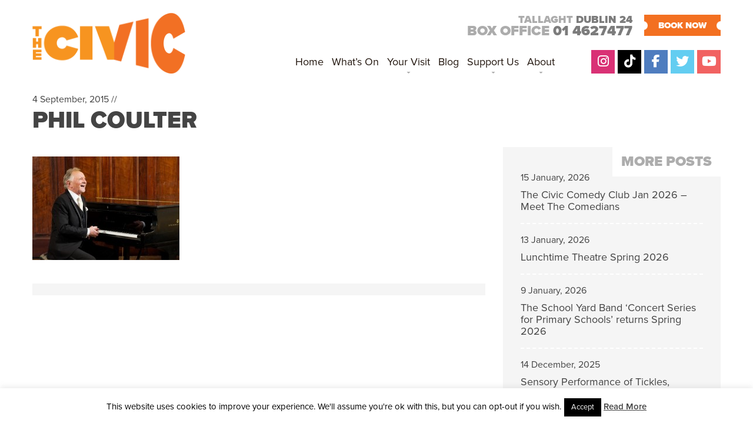

--- FILE ---
content_type: text/html; charset=UTF-8
request_url: https://www.civictheatre.ie/event-archives/phil-coulter-the-50th-anniversary-concerts/attachment/phil-coulter-3/
body_size: 19324
content:
<!doctype html>
<html lang="en-US" class="no-js">
	<head>

<meta name="google-site-verification" content="ZEfCs_0rAfDXUolNVZJ_ty_INEQTgls7x3YuyxL82iw" />
		<meta charset="UTF-8">
		<title>Phil Coulter - The Civic</title>

		<link href="//www.google-analytics.com" rel="dns-prefetch">
				<link rel="apple-touch-icon" sizes="180x180" href="https://www.civictheatre.ie/wp-content/themes/the-civic/img/icons/apple-touch-icon.png">
<link rel="icon" type="image/png" sizes="32x32" href="https://www.civictheatre.ie/wp-content/themes/the-civic/img/icons/favicon-32x32.png">
<link rel="icon" type="image/png" sizes="16x16" href="https://www.civictheatre.ie/wp-content/themes/the-civic/img/icons/favicon-16x16.png">
<link rel="manifest" href="https://www.civictheatre.ie/wp-content/themes/the-civic/img/icons/site.webmanifest">

		<meta http-equiv="X-UA-Compatible" content="IE=edge,chrome=1">
<meta name="facebook-domain-verification" content="lw0ik79qswojlgnpthcbi4j3eb3fx0" />
<meta id="viewport" name=viewport content="width=device-width">






		<meta name='robots' content='index, follow, max-image-preview:large, max-snippet:-1, max-video-preview:-1' />
	<style>img:is([sizes="auto" i], [sizes^="auto," i]) { contain-intrinsic-size: 3000px 1500px }</style>
	
	<!-- This site is optimized with the Yoast SEO plugin v25.1 - https://yoast.com/wordpress/plugins/seo/ -->
	<link rel="canonical" href="https://www.civictheatre.ie/event-archives/phil-coulter-the-50th-anniversary-concerts/attachment/phil-coulter-3/" />
	<meta property="og:locale" content="en_US" />
	<meta property="og:type" content="article" />
	<meta property="og:title" content="Phil Coulter - The Civic" />
	<meta property="og:url" content="https://www.civictheatre.ie/event-archives/phil-coulter-the-50th-anniversary-concerts/attachment/phil-coulter-3/" />
	<meta property="og:site_name" content="The Civic" />
	<meta property="og:image" content="https://www.civictheatre.ie/event-archives/phil-coulter-the-50th-anniversary-concerts/attachment/phil-coulter-3" />
	<meta property="og:image:width" content="840" />
	<meta property="og:image:height" content="592" />
	<meta property="og:image:type" content="image/jpeg" />
	<script type="application/ld+json" class="yoast-schema-graph">{"@context":"https://schema.org","@graph":[{"@type":"WebPage","@id":"https://www.civictheatre.ie/event-archives/phil-coulter-the-50th-anniversary-concerts/attachment/phil-coulter-3/","url":"https://www.civictheatre.ie/event-archives/phil-coulter-the-50th-anniversary-concerts/attachment/phil-coulter-3/","name":"Phil Coulter - The Civic","isPartOf":{"@id":"https://www.civictheatre.ie/#website"},"primaryImageOfPage":{"@id":"https://www.civictheatre.ie/event-archives/phil-coulter-the-50th-anniversary-concerts/attachment/phil-coulter-3/#primaryimage"},"image":{"@id":"https://www.civictheatre.ie/event-archives/phil-coulter-the-50th-anniversary-concerts/attachment/phil-coulter-3/#primaryimage"},"thumbnailUrl":"https://www.civictheatre.ie/wp-content/uploads/2015/09/Phil-Coulter1.jpg","datePublished":"2015-09-04T13:57:41+00:00","breadcrumb":{"@id":"https://www.civictheatre.ie/event-archives/phil-coulter-the-50th-anniversary-concerts/attachment/phil-coulter-3/#breadcrumb"},"inLanguage":"en-US","potentialAction":[{"@type":"ReadAction","target":["https://www.civictheatre.ie/event-archives/phil-coulter-the-50th-anniversary-concerts/attachment/phil-coulter-3/"]}]},{"@type":"ImageObject","inLanguage":"en-US","@id":"https://www.civictheatre.ie/event-archives/phil-coulter-the-50th-anniversary-concerts/attachment/phil-coulter-3/#primaryimage","url":"https://www.civictheatre.ie/wp-content/uploads/2015/09/Phil-Coulter1.jpg","contentUrl":"https://www.civictheatre.ie/wp-content/uploads/2015/09/Phil-Coulter1.jpg","width":840,"height":592},{"@type":"BreadcrumbList","@id":"https://www.civictheatre.ie/event-archives/phil-coulter-the-50th-anniversary-concerts/attachment/phil-coulter-3/#breadcrumb","itemListElement":[{"@type":"ListItem","position":1,"name":"Home","item":"https://www.civictheatre.ie/"},{"@type":"ListItem","position":2,"name":"Phil Coulter: The 50th Anniversary Concerts","item":"https://www.civictheatre.ie/event-archives/phil-coulter-the-50th-anniversary-concerts/"},{"@type":"ListItem","position":3,"name":"Phil Coulter"}]},{"@type":"WebSite","@id":"https://www.civictheatre.ie/#website","url":"https://www.civictheatre.ie/","name":"The Civic","description":"An exciting season of entertainment on your doorstep!","potentialAction":[{"@type":"SearchAction","target":{"@type":"EntryPoint","urlTemplate":"https://www.civictheatre.ie/?s={search_term_string}"},"query-input":{"@type":"PropertyValueSpecification","valueRequired":true,"valueName":"search_term_string"}}],"inLanguage":"en-US"}]}</script>
	<!-- / Yoast SEO plugin. -->


<link rel='dns-prefetch' href='//fonts.googleapis.com' />
<link rel="alternate" type="text/calendar" title="The Civic &raquo; iCal Feed" href="https://www.civictheatre.ie/whats-on/?ical=1" />
<script type="text/javascript">
/* <![CDATA[ */
window._wpemojiSettings = {"baseUrl":"https:\/\/s.w.org\/images\/core\/emoji\/15.0.3\/72x72\/","ext":".png","svgUrl":"https:\/\/s.w.org\/images\/core\/emoji\/15.0.3\/svg\/","svgExt":".svg","source":{"concatemoji":"https:\/\/www.civictheatre.ie\/wp-includes\/js\/wp-emoji-release.min.js?ver=6.7.4"}};
/*! This file is auto-generated */
!function(i,n){var o,s,e;function c(e){try{var t={supportTests:e,timestamp:(new Date).valueOf()};sessionStorage.setItem(o,JSON.stringify(t))}catch(e){}}function p(e,t,n){e.clearRect(0,0,e.canvas.width,e.canvas.height),e.fillText(t,0,0);var t=new Uint32Array(e.getImageData(0,0,e.canvas.width,e.canvas.height).data),r=(e.clearRect(0,0,e.canvas.width,e.canvas.height),e.fillText(n,0,0),new Uint32Array(e.getImageData(0,0,e.canvas.width,e.canvas.height).data));return t.every(function(e,t){return e===r[t]})}function u(e,t,n){switch(t){case"flag":return n(e,"\ud83c\udff3\ufe0f\u200d\u26a7\ufe0f","\ud83c\udff3\ufe0f\u200b\u26a7\ufe0f")?!1:!n(e,"\ud83c\uddfa\ud83c\uddf3","\ud83c\uddfa\u200b\ud83c\uddf3")&&!n(e,"\ud83c\udff4\udb40\udc67\udb40\udc62\udb40\udc65\udb40\udc6e\udb40\udc67\udb40\udc7f","\ud83c\udff4\u200b\udb40\udc67\u200b\udb40\udc62\u200b\udb40\udc65\u200b\udb40\udc6e\u200b\udb40\udc67\u200b\udb40\udc7f");case"emoji":return!n(e,"\ud83d\udc26\u200d\u2b1b","\ud83d\udc26\u200b\u2b1b")}return!1}function f(e,t,n){var r="undefined"!=typeof WorkerGlobalScope&&self instanceof WorkerGlobalScope?new OffscreenCanvas(300,150):i.createElement("canvas"),a=r.getContext("2d",{willReadFrequently:!0}),o=(a.textBaseline="top",a.font="600 32px Arial",{});return e.forEach(function(e){o[e]=t(a,e,n)}),o}function t(e){var t=i.createElement("script");t.src=e,t.defer=!0,i.head.appendChild(t)}"undefined"!=typeof Promise&&(o="wpEmojiSettingsSupports",s=["flag","emoji"],n.supports={everything:!0,everythingExceptFlag:!0},e=new Promise(function(e){i.addEventListener("DOMContentLoaded",e,{once:!0})}),new Promise(function(t){var n=function(){try{var e=JSON.parse(sessionStorage.getItem(o));if("object"==typeof e&&"number"==typeof e.timestamp&&(new Date).valueOf()<e.timestamp+604800&&"object"==typeof e.supportTests)return e.supportTests}catch(e){}return null}();if(!n){if("undefined"!=typeof Worker&&"undefined"!=typeof OffscreenCanvas&&"undefined"!=typeof URL&&URL.createObjectURL&&"undefined"!=typeof Blob)try{var e="postMessage("+f.toString()+"("+[JSON.stringify(s),u.toString(),p.toString()].join(",")+"));",r=new Blob([e],{type:"text/javascript"}),a=new Worker(URL.createObjectURL(r),{name:"wpTestEmojiSupports"});return void(a.onmessage=function(e){c(n=e.data),a.terminate(),t(n)})}catch(e){}c(n=f(s,u,p))}t(n)}).then(function(e){for(var t in e)n.supports[t]=e[t],n.supports.everything=n.supports.everything&&n.supports[t],"flag"!==t&&(n.supports.everythingExceptFlag=n.supports.everythingExceptFlag&&n.supports[t]);n.supports.everythingExceptFlag=n.supports.everythingExceptFlag&&!n.supports.flag,n.DOMReady=!1,n.readyCallback=function(){n.DOMReady=!0}}).then(function(){return e}).then(function(){var e;n.supports.everything||(n.readyCallback(),(e=n.source||{}).concatemoji?t(e.concatemoji):e.wpemoji&&e.twemoji&&(t(e.twemoji),t(e.wpemoji)))}))}((window,document),window._wpemojiSettings);
/* ]]> */
</script>
<style id='wp-emoji-styles-inline-css' type='text/css'>

	img.wp-smiley, img.emoji {
		display: inline !important;
		border: none !important;
		box-shadow: none !important;
		height: 1em !important;
		width: 1em !important;
		margin: 0 0.07em !important;
		vertical-align: -0.1em !important;
		background: none !important;
		padding: 0 !important;
	}
</style>
<link rel='stylesheet' id='wp-block-library-css' href='https://www.civictheatre.ie/wp-includes/css/dist/block-library/style.min.css?ver=6.7.4' media='all' />
<style id='classic-theme-styles-inline-css' type='text/css'>
/*! This file is auto-generated */
.wp-block-button__link{color:#fff;background-color:#32373c;border-radius:9999px;box-shadow:none;text-decoration:none;padding:calc(.667em + 2px) calc(1.333em + 2px);font-size:1.125em}.wp-block-file__button{background:#32373c;color:#fff;text-decoration:none}
</style>
<style id='global-styles-inline-css' type='text/css'>
:root{--wp--preset--aspect-ratio--square: 1;--wp--preset--aspect-ratio--4-3: 4/3;--wp--preset--aspect-ratio--3-4: 3/4;--wp--preset--aspect-ratio--3-2: 3/2;--wp--preset--aspect-ratio--2-3: 2/3;--wp--preset--aspect-ratio--16-9: 16/9;--wp--preset--aspect-ratio--9-16: 9/16;--wp--preset--color--black: #000000;--wp--preset--color--cyan-bluish-gray: #abb8c3;--wp--preset--color--white: #ffffff;--wp--preset--color--pale-pink: #f78da7;--wp--preset--color--vivid-red: #cf2e2e;--wp--preset--color--luminous-vivid-orange: #ff6900;--wp--preset--color--luminous-vivid-amber: #fcb900;--wp--preset--color--light-green-cyan: #7bdcb5;--wp--preset--color--vivid-green-cyan: #00d084;--wp--preset--color--pale-cyan-blue: #8ed1fc;--wp--preset--color--vivid-cyan-blue: #0693e3;--wp--preset--color--vivid-purple: #9b51e0;--wp--preset--gradient--vivid-cyan-blue-to-vivid-purple: linear-gradient(135deg,rgba(6,147,227,1) 0%,rgb(155,81,224) 100%);--wp--preset--gradient--light-green-cyan-to-vivid-green-cyan: linear-gradient(135deg,rgb(122,220,180) 0%,rgb(0,208,130) 100%);--wp--preset--gradient--luminous-vivid-amber-to-luminous-vivid-orange: linear-gradient(135deg,rgba(252,185,0,1) 0%,rgba(255,105,0,1) 100%);--wp--preset--gradient--luminous-vivid-orange-to-vivid-red: linear-gradient(135deg,rgba(255,105,0,1) 0%,rgb(207,46,46) 100%);--wp--preset--gradient--very-light-gray-to-cyan-bluish-gray: linear-gradient(135deg,rgb(238,238,238) 0%,rgb(169,184,195) 100%);--wp--preset--gradient--cool-to-warm-spectrum: linear-gradient(135deg,rgb(74,234,220) 0%,rgb(151,120,209) 20%,rgb(207,42,186) 40%,rgb(238,44,130) 60%,rgb(251,105,98) 80%,rgb(254,248,76) 100%);--wp--preset--gradient--blush-light-purple: linear-gradient(135deg,rgb(255,206,236) 0%,rgb(152,150,240) 100%);--wp--preset--gradient--blush-bordeaux: linear-gradient(135deg,rgb(254,205,165) 0%,rgb(254,45,45) 50%,rgb(107,0,62) 100%);--wp--preset--gradient--luminous-dusk: linear-gradient(135deg,rgb(255,203,112) 0%,rgb(199,81,192) 50%,rgb(65,88,208) 100%);--wp--preset--gradient--pale-ocean: linear-gradient(135deg,rgb(255,245,203) 0%,rgb(182,227,212) 50%,rgb(51,167,181) 100%);--wp--preset--gradient--electric-grass: linear-gradient(135deg,rgb(202,248,128) 0%,rgb(113,206,126) 100%);--wp--preset--gradient--midnight: linear-gradient(135deg,rgb(2,3,129) 0%,rgb(40,116,252) 100%);--wp--preset--font-size--small: 13px;--wp--preset--font-size--medium: 20px;--wp--preset--font-size--large: 36px;--wp--preset--font-size--x-large: 42px;--wp--preset--spacing--20: 0.44rem;--wp--preset--spacing--30: 0.67rem;--wp--preset--spacing--40: 1rem;--wp--preset--spacing--50: 1.5rem;--wp--preset--spacing--60: 2.25rem;--wp--preset--spacing--70: 3.38rem;--wp--preset--spacing--80: 5.06rem;--wp--preset--shadow--natural: 6px 6px 9px rgba(0, 0, 0, 0.2);--wp--preset--shadow--deep: 12px 12px 50px rgba(0, 0, 0, 0.4);--wp--preset--shadow--sharp: 6px 6px 0px rgba(0, 0, 0, 0.2);--wp--preset--shadow--outlined: 6px 6px 0px -3px rgba(255, 255, 255, 1), 6px 6px rgba(0, 0, 0, 1);--wp--preset--shadow--crisp: 6px 6px 0px rgba(0, 0, 0, 1);}:where(.is-layout-flex){gap: 0.5em;}:where(.is-layout-grid){gap: 0.5em;}body .is-layout-flex{display: flex;}.is-layout-flex{flex-wrap: wrap;align-items: center;}.is-layout-flex > :is(*, div){margin: 0;}body .is-layout-grid{display: grid;}.is-layout-grid > :is(*, div){margin: 0;}:where(.wp-block-columns.is-layout-flex){gap: 2em;}:where(.wp-block-columns.is-layout-grid){gap: 2em;}:where(.wp-block-post-template.is-layout-flex){gap: 1.25em;}:where(.wp-block-post-template.is-layout-grid){gap: 1.25em;}.has-black-color{color: var(--wp--preset--color--black) !important;}.has-cyan-bluish-gray-color{color: var(--wp--preset--color--cyan-bluish-gray) !important;}.has-white-color{color: var(--wp--preset--color--white) !important;}.has-pale-pink-color{color: var(--wp--preset--color--pale-pink) !important;}.has-vivid-red-color{color: var(--wp--preset--color--vivid-red) !important;}.has-luminous-vivid-orange-color{color: var(--wp--preset--color--luminous-vivid-orange) !important;}.has-luminous-vivid-amber-color{color: var(--wp--preset--color--luminous-vivid-amber) !important;}.has-light-green-cyan-color{color: var(--wp--preset--color--light-green-cyan) !important;}.has-vivid-green-cyan-color{color: var(--wp--preset--color--vivid-green-cyan) !important;}.has-pale-cyan-blue-color{color: var(--wp--preset--color--pale-cyan-blue) !important;}.has-vivid-cyan-blue-color{color: var(--wp--preset--color--vivid-cyan-blue) !important;}.has-vivid-purple-color{color: var(--wp--preset--color--vivid-purple) !important;}.has-black-background-color{background-color: var(--wp--preset--color--black) !important;}.has-cyan-bluish-gray-background-color{background-color: var(--wp--preset--color--cyan-bluish-gray) !important;}.has-white-background-color{background-color: var(--wp--preset--color--white) !important;}.has-pale-pink-background-color{background-color: var(--wp--preset--color--pale-pink) !important;}.has-vivid-red-background-color{background-color: var(--wp--preset--color--vivid-red) !important;}.has-luminous-vivid-orange-background-color{background-color: var(--wp--preset--color--luminous-vivid-orange) !important;}.has-luminous-vivid-amber-background-color{background-color: var(--wp--preset--color--luminous-vivid-amber) !important;}.has-light-green-cyan-background-color{background-color: var(--wp--preset--color--light-green-cyan) !important;}.has-vivid-green-cyan-background-color{background-color: var(--wp--preset--color--vivid-green-cyan) !important;}.has-pale-cyan-blue-background-color{background-color: var(--wp--preset--color--pale-cyan-blue) !important;}.has-vivid-cyan-blue-background-color{background-color: var(--wp--preset--color--vivid-cyan-blue) !important;}.has-vivid-purple-background-color{background-color: var(--wp--preset--color--vivid-purple) !important;}.has-black-border-color{border-color: var(--wp--preset--color--black) !important;}.has-cyan-bluish-gray-border-color{border-color: var(--wp--preset--color--cyan-bluish-gray) !important;}.has-white-border-color{border-color: var(--wp--preset--color--white) !important;}.has-pale-pink-border-color{border-color: var(--wp--preset--color--pale-pink) !important;}.has-vivid-red-border-color{border-color: var(--wp--preset--color--vivid-red) !important;}.has-luminous-vivid-orange-border-color{border-color: var(--wp--preset--color--luminous-vivid-orange) !important;}.has-luminous-vivid-amber-border-color{border-color: var(--wp--preset--color--luminous-vivid-amber) !important;}.has-light-green-cyan-border-color{border-color: var(--wp--preset--color--light-green-cyan) !important;}.has-vivid-green-cyan-border-color{border-color: var(--wp--preset--color--vivid-green-cyan) !important;}.has-pale-cyan-blue-border-color{border-color: var(--wp--preset--color--pale-cyan-blue) !important;}.has-vivid-cyan-blue-border-color{border-color: var(--wp--preset--color--vivid-cyan-blue) !important;}.has-vivid-purple-border-color{border-color: var(--wp--preset--color--vivid-purple) !important;}.has-vivid-cyan-blue-to-vivid-purple-gradient-background{background: var(--wp--preset--gradient--vivid-cyan-blue-to-vivid-purple) !important;}.has-light-green-cyan-to-vivid-green-cyan-gradient-background{background: var(--wp--preset--gradient--light-green-cyan-to-vivid-green-cyan) !important;}.has-luminous-vivid-amber-to-luminous-vivid-orange-gradient-background{background: var(--wp--preset--gradient--luminous-vivid-amber-to-luminous-vivid-orange) !important;}.has-luminous-vivid-orange-to-vivid-red-gradient-background{background: var(--wp--preset--gradient--luminous-vivid-orange-to-vivid-red) !important;}.has-very-light-gray-to-cyan-bluish-gray-gradient-background{background: var(--wp--preset--gradient--very-light-gray-to-cyan-bluish-gray) !important;}.has-cool-to-warm-spectrum-gradient-background{background: var(--wp--preset--gradient--cool-to-warm-spectrum) !important;}.has-blush-light-purple-gradient-background{background: var(--wp--preset--gradient--blush-light-purple) !important;}.has-blush-bordeaux-gradient-background{background: var(--wp--preset--gradient--blush-bordeaux) !important;}.has-luminous-dusk-gradient-background{background: var(--wp--preset--gradient--luminous-dusk) !important;}.has-pale-ocean-gradient-background{background: var(--wp--preset--gradient--pale-ocean) !important;}.has-electric-grass-gradient-background{background: var(--wp--preset--gradient--electric-grass) !important;}.has-midnight-gradient-background{background: var(--wp--preset--gradient--midnight) !important;}.has-small-font-size{font-size: var(--wp--preset--font-size--small) !important;}.has-medium-font-size{font-size: var(--wp--preset--font-size--medium) !important;}.has-large-font-size{font-size: var(--wp--preset--font-size--large) !important;}.has-x-large-font-size{font-size: var(--wp--preset--font-size--x-large) !important;}
:where(.wp-block-post-template.is-layout-flex){gap: 1.25em;}:where(.wp-block-post-template.is-layout-grid){gap: 1.25em;}
:where(.wp-block-columns.is-layout-flex){gap: 2em;}:where(.wp-block-columns.is-layout-grid){gap: 2em;}
:root :where(.wp-block-pullquote){font-size: 1.5em;line-height: 1.6;}
</style>
<link rel='stylesheet' id='contact-form-7-css' href='https://www.civictheatre.ie/wp-content/plugins/contact-form-7/includes/css/styles.css?ver=6.0.6' media='all' />
<link rel='stylesheet' id='cookie-law-info-css' href='https://www.civictheatre.ie/wp-content/plugins/cookie-law-info/legacy/public/css/cookie-law-info-public.css?ver=3.2.10' media='all' />
<link rel='stylesheet' id='cookie-law-info-gdpr-css' href='https://www.civictheatre.ie/wp-content/plugins/cookie-law-info/legacy/public/css/cookie-law-info-gdpr.css?ver=3.2.10' media='all' />
<link rel='stylesheet' id='pdf2post-css-css' href='https://www.civictheatre.ie/wp-content/plugins/pdf2post/css/pdf2post.css?ver=6.7.4' media='all' />
<link rel='stylesheet' id='bonfire-taptap-css-css' href='https://www.civictheatre.ie/wp-content/plugins/taptap-by-bonfire/taptap.css?ver=1' media='all' />
<link rel='stylesheet' id='bonfire-taptap-font-css' href='https://fonts.googleapis.com/css?family=Montserrat%3A400%2C700%7CRoboto%3A300%7CRoboto+Condensed%3A400%2C700%7CBree+Serif%7CDroid+Serif%3A400%27+rel%3D%27stylesheet%27+type%3D%27text%2Fcss&#038;ver=6.7.4' media='all' />
<link rel='stylesheet' id='normalize-css' href='https://www.civictheatre.ie/wp-content/themes/the-civic/normalize.css?ver=1.0' media='all' />
<link rel='stylesheet' id='html5blank-css' href='https://www.civictheatre.ie/wp-content/themes/the-civic/style.css?ver=280126500' media='all' />
<script type="text/javascript" src="https://www.civictheatre.ie/wp-includes/js/jquery/jquery.min.js?ver=3.7.1" id="jquery-core-js"></script>
<script type="text/javascript" src="https://www.civictheatre.ie/wp-includes/js/jquery/jquery-migrate.min.js?ver=3.4.1" id="jquery-migrate-js"></script>
<script type="text/javascript" src="https://www.civictheatre.ie/wp-content/plugins/dropdown-menu-widget/scripts/include.js?ver=6.7.4" id="dropdown-ie-support-js"></script>
<script type="text/javascript" src="https://www.civictheatre.ie/wp-content/themes/the-civic/js/lib/conditionizr-4.3.0.min.js?ver=4.3.0" id="conditionizr-js"></script>
<script type="text/javascript" src="https://www.civictheatre.ie/wp-content/themes/the-civic/js/lib/modernizr-2.7.1.min.js?ver=2.7.1" id="modernizr-js"></script>
<script type="text/javascript" src="https://www.civictheatre.ie/wp-content/themes/the-civic/js/scripts.js?ver=1.0.0" id="html5blankscripts-js"></script>
<script type="text/javascript" id="cookie-law-info-js-extra">
/* <![CDATA[ */
var Cli_Data = {"nn_cookie_ids":[],"cookielist":[],"non_necessary_cookies":[],"ccpaEnabled":"","ccpaRegionBased":"","ccpaBarEnabled":"","strictlyEnabled":["necessary","obligatoire"],"ccpaType":"gdpr","js_blocking":"","custom_integration":"","triggerDomRefresh":"","secure_cookies":""};
var cli_cookiebar_settings = {"animate_speed_hide":"500","animate_speed_show":"500","background":"#fff","border":"#444","border_on":"","button_1_button_colour":"#000","button_1_button_hover":"#000000","button_1_link_colour":"#fff","button_1_as_button":"1","button_1_new_win":"","button_2_button_colour":"#333","button_2_button_hover":"#292929","button_2_link_colour":"#444","button_2_as_button":"","button_2_hidebar":"","button_3_button_colour":"#000","button_3_button_hover":"#000000","button_3_link_colour":"#fff","button_3_as_button":"1","button_3_new_win":"","button_4_button_colour":"#dedfe0","button_4_button_hover":"#b2b2b3","button_4_link_colour":"#333333","button_4_as_button":"1","button_7_button_colour":"#61a229","button_7_button_hover":"#4e8221","button_7_link_colour":"#fff","button_7_as_button":"1","button_7_new_win":"","font_family":"inherit","header_fix":"","notify_animate_hide":"1","notify_animate_show":"","notify_div_id":"#cookie-law-info-bar","notify_position_horizontal":"right","notify_position_vertical":"bottom","scroll_close":"","scroll_close_reload":"","accept_close_reload":"","reject_close_reload":"","showagain_tab":"","showagain_background":"#fff","showagain_border":"#000","showagain_div_id":"#cookie-law-info-again","showagain_x_position":"100px","text":"#000","show_once_yn":"","show_once":"10000","logging_on":"","as_popup":"","popup_overlay":"1","bar_heading_text":"","cookie_bar_as":"banner","popup_showagain_position":"bottom-right","widget_position":"left"};
var log_object = {"ajax_url":"https:\/\/www.civictheatre.ie\/wp-admin\/admin-ajax.php"};
/* ]]> */
</script>
<script type="text/javascript" src="https://www.civictheatre.ie/wp-content/plugins/cookie-law-info/legacy/public/js/cookie-law-info-public.js?ver=3.2.10" id="cookie-law-info-js"></script>
<script type="text/javascript" src="https://www.civictheatre.ie/wp-content/plugins/taptap-by-bonfire/taptap-accordion.js?ver=1" id="bonfire-taptap-accordion-js"></script>
<link rel="https://api.w.org/" href="https://www.civictheatre.ie/wp-json/" /><link rel="alternate" title="JSON" type="application/json" href="https://www.civictheatre.ie/wp-json/wp/v2/media/2385" /><link rel="alternate" title="oEmbed (JSON)" type="application/json+oembed" href="https://www.civictheatre.ie/wp-json/oembed/1.0/embed?url=https%3A%2F%2Fwww.civictheatre.ie%2Fevent-archives%2Fphil-coulter-the-50th-anniversary-concerts%2Fattachment%2Fphil-coulter-3%2F" />
<link rel="alternate" title="oEmbed (XML)" type="text/xml+oembed" href="https://www.civictheatre.ie/wp-json/oembed/1.0/embed?url=https%3A%2F%2Fwww.civictheatre.ie%2Fevent-archives%2Fphil-coulter-the-50th-anniversary-concerts%2Fattachment%2Fphil-coulter-3%2F&#038;format=xml" />
<meta name="tec-api-version" content="v1"><meta name="tec-api-origin" content="https://www.civictheatre.ie"><link rel="alternate" href="https://www.civictheatre.ie/wp-json/tribe/events/v1/" />

<!-- Dropdown Menu Widget Styles by shailan (https://metinsaylan.com) v1.9.7 on wp6.7.4 -->
<link rel="stylesheet" href="https://www.civictheatre.ie/wp-content/plugins/dropdown-menu-widget/css/shailan-dropdown.min.css" type="text/css" />
<style type="text/css" media="all">
	ul.dropdown { white-space: nowrap; }
</style>
<!-- /Dropdown Menu Widget Styles -->

 <link rel="icon" href="https://www.civictheatre.ie/wp-content/uploads/2018/08/cropped-fav-32x32.png" sizes="32x32" />
<link rel="icon" href="https://www.civictheatre.ie/wp-content/uploads/2018/08/cropped-fav-192x192.png" sizes="192x192" />
<link rel="apple-touch-icon" href="https://www.civictheatre.ie/wp-content/uploads/2018/08/cropped-fav-180x180.png" />
<meta name="msapplication-TileImage" content="https://www.civictheatre.ie/wp-content/uploads/2018/08/cropped-fav-270x270.png" />
		<script>
        // conditionizr.com
        // configure environment tests
        conditionizr.config({
            assets: 'https://www.civictheatre.ie/wp-content/themes/the-civic',
            tests: {}
        });
        </script>
<script src="https://www.civictheatre.ie/wp-content/themes/the-civic/js/jquery.flexslider.js"></script>
<script type="text/javascript" src="//use.typekit.net/klz6eqo.js"></script>
<script type="text/javascript">try{Typekit.load();}catch(e){}</script>
<script type="text/javascript" src="//platform-api.sharethis.com/js/sharethis.js#property=5a549f1cb885430012beaadb&product=inline-share-buttons"></script>
<script src="https://kit.fontawesome.com/8206840150.js" crossorigin="anonymous"></script>
<!-- Google Tag Manager -->
<script>(function(w,d,s,l,i){w[l]=w[l]||[];w[l].push({'gtm.start':
new Date().getTime(),event:'gtm.js'});var f=d.getElementsByTagName(s)[0],
j=d.createElement(s),dl=l!='dataLayer'?'&l='+l:'';j.async=true;j.src=
'https://www.googletagmanager.com/gtm.js?id='+i+dl;f.parentNode.insertBefore(j,f);
})(window,document,'script','dataLayer','GTM-54LPLFQ');</script>
<!-- End Google Tag Manager -->

<meta name="google-site-verification" content="ZEfCs_0rAfDXUolNVZJ_ty_INEQTgls7x3YuyxL82iw" />
	</head>
	<body class="attachment attachment-template-default single single-attachment postid-2385 attachmentid-2385 attachment-jpeg tribe-no-js tribe-bar-is-disabled phil-coulter-3">

<!-- Google Tag Manager (noscript) -->
<noscript><iframe src="https://www.googletagmanager.com/ns.html?id=GTM-54LPLFQ"
height="0" width="0" style="display:none;visibility:hidden"></iframe></noscript>
<!-- End Google Tag Manager (noscript) -->


		<!-- wrapper -->
		<div class="wrapper">

			<!-- header -->
			<header class="header clear" role="banner">

					<!-- logo -->
					<div class="logo">
						<a href="https://www.civictheatre.ie">
							<img src="https://www.civictheatre.ie/wp-content/themes/the-civic/img/civic-new-logo.png" alt="Civic Theatre Tallaght" class="logo-img">
						</a>

					</div>
					<!-- /logo -->
<div class="boxofficetop">
<span class="top-address">Tallaght <strong>Dublin 24</strong></span>
Box office <span class="boxofficetel">01 4627477</span>
</div>
<a href="https://civictheatre.ticketsolve.com/" class="toptickets">BOOK NOW</a>

					<!-- nav -->
					<nav class="nav" role="navigation">
				<div class="widget shailan-dropdown-menu-widget">
<div class="shailan-dropdown-menu" ><ul id="menu-main-menu" class="dropdown dropdown-horizontal dropdown-align-center"><li id="menu-item-36" class="menu-item menu-item-type-post_type menu-item-object-page menu-item-home menu-item-36"><a href="https://www.civictheatre.ie/">Home</a></li>
<li id="menu-item-1424" class="menu-item menu-item-type-custom menu-item-object-custom menu-item-1424"><a href="https://www.civictheatre.ie/whats-on/">What&#8217;s On</a></li>
<li id="menu-item-4845" class="menu-item menu-item-type-post_type menu-item-object-page menu-item-has-children menu-item-4845"><a href="https://www.civictheatre.ie/your-visit/">Your Visit</a>
<ul class="sub-menu">
	<li id="menu-item-1223" class="menu-item menu-item-type-post_type menu-item-object-page menu-item-1223"><a href="https://www.civictheatre.ie/your-visit/getting-here/">Getting Here</a></li>
	<li id="menu-item-1396" class="menu-item menu-item-type-post_type menu-item-object-page menu-item-has-children menu-item-1396"><a href="https://www.civictheatre.ie/your-visit/box-office/">Box Office</a>
	<ul class="sub-menu">
		<li id="menu-item-4675" class="menu-item menu-item-type-post_type menu-item-object-page menu-item-4675"><a href="https://www.civictheatre.ie/your-visit/box-office/gift-vouchers/">Gift Vouchers</a></li>
	</ul>
</li>
	<li id="menu-item-6914" class="menu-item menu-item-type-post_type menu-item-object-page menu-item-6914"><a href="https://www.civictheatre.ie/your-visit/seating-plan/">Seating Plan</a></li>
	<li id="menu-item-1251" class="menu-item menu-item-type-post_type menu-item-object-page menu-item-has-children menu-item-1251"><a href="https://www.civictheatre.ie/your-visit/betelnut-cafe/">Betelnut Cafe</a>
	<ul class="sub-menu">
		<li id="menu-item-6918" class="menu-item menu-item-type-post_type menu-item-object-page menu-item-6918"><a href="https://www.civictheatre.ie/meal-deals/">Meal Deals</a></li>
	</ul>
</li>
	<li id="menu-item-1253" class="menu-item menu-item-type-post_type menu-item-object-page menu-item-1253"><a href="https://www.civictheatre.ie/your-visit/accessibility/">Accessibility</a></li>
	<li id="menu-item-1249" class="menu-item menu-item-type-post_type menu-item-object-page menu-item-1249"><a href="https://www.civictheatre.ie/your-visit/families/">Families</a></li>
	<li id="menu-item-4889" class="menu-item menu-item-type-post_type menu-item-object-page menu-item-4889"><a href="https://www.civictheatre.ie/your-visit/schools/">Schools</a></li>
</ul>
</li>
<li id="menu-item-1254" class="menu-item menu-item-type-taxonomy menu-item-object-category menu-item-1254"><a href="https://www.civictheatre.ie/blog/">Blog</a></li>
<li id="menu-item-4855" class="menu-item menu-item-type-post_type menu-item-object-page menu-item-has-children menu-item-4855"><a href="https://www.civictheatre.ie/support-us/">Support Us</a>
<ul class="sub-menu">
	<li id="menu-item-21316" class="menu-item menu-item-type-post_type menu-item-object-page menu-item-21316"><a href="https://www.civictheatre.ie/support-us/donate-to-the-civic/">Donate to The Civic</a></li>
	<li id="menu-item-8365" class="menu-item menu-item-type-post_type menu-item-object-page menu-item-8365"><a href="https://www.civictheatre.ie/support-us/sponsor-a-seat/">Sponsor A Seat</a></li>
	<li id="menu-item-9583" class="menu-item menu-item-type-post_type menu-item-object-page menu-item-9583"><a href="https://www.civictheatre.ie/support-us/inspire/">INSPIRE</a></li>
	<li id="menu-item-4874" class="menu-item menu-item-type-post_type menu-item-object-page menu-item-4874"><a href="https://www.civictheatre.ie/support-us/volunteer/">Volunteer</a></li>
</ul>
</li>
<li id="menu-item-32" class="ppr-nofollow ppr-rewrite menu-item menu-item-type-post_type menu-item-object-page menu-item-has-children menu-item-32"><a rel="nofollow" href="http://www.civictheatre.ie/contact/contact-us/" title="About Us">About</a>
<ul class="sub-menu">
	<li id="menu-item-9139" class="menu-item menu-item-type-post_type menu-item-object-page menu-item-9139"><a href="https://www.civictheatre.ie/about-us/our-story/">Our Story</a></li>
	<li id="menu-item-1224" class="menu-item menu-item-type-post_type menu-item-object-page menu-item-has-children menu-item-1224"><a href="https://www.civictheatre.ie/about-us/contact-us/">Contact Us</a>
	<ul class="sub-menu">
		<li id="menu-item-3879" class="menu-item menu-item-type-post_type menu-item-object-page menu-item-3879"><a href="https://www.civictheatre.ie/about-us/contact-us/ticket-donation/">Ticket Donation</a></li>
	</ul>
</li>
	<li id="menu-item-3739" class="menu-item menu-item-type-post_type menu-item-object-page menu-item-has-children menu-item-3739"><a href="https://www.civictheatre.ie/about-us/whos-who/">Who’s Who</a>
	<ul class="sub-menu">
		<li id="menu-item-2479" class="menu-item menu-item-type-post_type menu-item-object-page menu-item-2479"><a href="https://www.civictheatre.ie/about-us/governance/">Governance</a></li>
	</ul>
</li>
	<li id="menu-item-1234" class="menu-item menu-item-type-post_type menu-item-object-page menu-item-has-children menu-item-1234"><a href="https://www.civictheatre.ie/about-us/what-we-do/">What We Do</a>
	<ul class="sub-menu">
		<li id="menu-item-1237" class="menu-item menu-item-type-post_type menu-item-object-page menu-item-has-children menu-item-1237"><a href="https://www.civictheatre.ie/about-us/what-we-do/tenderfoot/">Tenderfoot (Youth Arts)</a>
		<ul class="sub-menu">
			<li id="menu-item-14207" class="menu-item menu-item-type-post_type menu-item-object-page menu-item-14207"><a href="https://www.civictheatre.ie/about-us/what-we-do/tenderfoot/tenderfoot-tutors/">Tenderfoot Tutors</a></li>
			<li id="menu-item-14211" class="menu-item menu-item-type-post_type menu-item-object-page menu-item-14211"><a href="https://www.civictheatre.ie/about-us/what-we-do/tenderfoot/tenderfoot-moving-forward/">Tenderfoot Moving Forward – Bridging the gap between arts and education</a></li>
			<li id="menu-item-14308" class="menu-item menu-item-type-post_type menu-item-object-page menu-item-14308"><a href="https://www.civictheatre.ie/about-us/what-we-do/tenderfoot/tenderfoot-writing-for-theatre/">Tenderfoot Writing for Theatre</a></li>
			<li id="menu-item-3881" class="menu-item menu-item-type-post_type menu-item-object-page menu-item-3881"><a href="https://www.civictheatre.ie/about-us/what-we-do/tenderfoot/tenderfoot-a-volume-of-plays-by-for-young-people/">Tenderfoot: The Book</a></li>
			<li id="menu-item-14187" class="menu-item menu-item-type-post_type menu-item-object-page menu-item-14187"><a href="https://www.civictheatre.ie/about-us/what-we-do/tenderfoot/tenderfoot-photo-gallery/">Tenderfoot Photo Gallery</a></li>
		</ul>
</li>
		<li id="menu-item-20824" class="menu-item menu-item-type-post_type menu-item-object-page menu-item-has-children menu-item-20824"><a href="https://www.civictheatre.ie/?page_id=20821">Ready, Steady, SHOW!</a>
		<ul class="sub-menu">
			<li id="menu-item-20826" class="menu-item menu-item-type-post_type menu-item-object-page menu-item-20826"><a href="https://www.civictheatre.ie/?page_id=6188">Ready, Steady, Show! 2017</a></li>
			<li id="menu-item-20828" class="menu-item menu-item-type-post_type menu-item-object-page menu-item-20828"><a href="https://www.civictheatre.ie/about-us/what-we-do/ready-steady-show/ready-steady-show-2018/">Ready, Steady, Show! 2018</a></li>
			<li id="menu-item-22380" class="menu-item menu-item-type-post_type menu-item-object-page menu-item-22380"><a href="https://www.civictheatre.ie/about-us/what-we-do/ready-steady-show/ready-steady-show-2022/">Ready, Steady, Show! 2022</a></li>
			<li id="menu-item-12952" class="menu-item menu-item-type-post_type menu-item-object-page menu-item-12952"><a href="https://www.civictheatre.ie/about-us/what-we-do/ready-steady-show/ready-steady-show-2019/">Ready, Steady, Show! 2019</a></li>
			<li id="menu-item-22381" class="menu-item menu-item-type-post_type menu-item-object-page menu-item-22381"><a href="https://www.civictheatre.ie/about-us/what-we-do/ready-steady-show/contact-the-rss-team/">Ready, Steady, SHOW! Team</a></li>
		</ul>
</li>
		<li id="menu-item-1235" class="menu-item menu-item-type-post_type menu-item-object-page menu-item-1235"><a href="https://www.civictheatre.ie/about-us/what-we-do/productions/">Productions</a></li>
		<li id="menu-item-1236" class="menu-item menu-item-type-post_type menu-item-object-page menu-item-1236"><a href="https://www.civictheatre.ie/about-us/what-we-do/artist-development/">Artists in Residence</a></li>
	</ul>
</li>
	<li id="menu-item-4901" class="menu-item menu-item-type-post_type menu-item-object-page menu-item-has-children menu-item-4901"><a href="https://www.civictheatre.ie/about-us/presenting-at-our-venue/">Presenting at Our Venue</a>
	<ul class="sub-menu">
		<li id="menu-item-12695" class="menu-item menu-item-type-post_type menu-item-object-page menu-item-12695"><a href="https://www.civictheatre.ie/about-us/presenting-at-our-venue/technical-specifications/">Technical Specifications</a></li>
		<li id="menu-item-8418" class="menu-item menu-item-type-post_type menu-item-object-page menu-item-8418"><a href="https://www.civictheatre.ie/conferences/">Conferences</a></li>
	</ul>
</li>
	<li id="menu-item-8457" class="menu-item menu-item-type-post_type menu-item-object-page menu-item-8457"><a href="https://www.civictheatre.ie/about-us/cookie-privacy-policy/">Cookie &#038; Privacy Policy</a></li>
	<li id="menu-item-8788" class="menu-item menu-item-type-post_type menu-item-object-page menu-item-8788"><a href="https://www.civictheatre.ie/about-us/policies/">Policies</a></li>
</ul>
</li>
</ul>
</div>              </div>

<!-- Dropdown Menu Widget Effects by shailan (https://metinsaylan.com) v1.9.7 on wp6.7.4 -->
<script type="text/javascript">/* <![CDATA[ */
jQuery(document).ready(function($) { 
  $('ul.dropdown li a').removeAttr('title');
		
  var config = {
	over : function(){	$(this).find("ul:first").slideDown('fast'); },
	out : function(){	$(this).find("ul:first").slideUp('fast'); },
	timeout : 100  }

  $(".dropdown li").hoverIntent( config );
		
});
/* ]]> */</script>
<!-- /Dropdown Menu Widget Effects -->

         	
					</nav>
					<!-- /nav -->
					  <div class="soc-icons">

						<a href="https://www.instagram.com/civictheatretallaght/" target="blank" class="gp">
						<i class="fab fa-instagram"></i>
						</a>

						
						<a href="https://www.tiktok.com/@thecivictallaght" target="blank" class="tt">
						<i class="fab fa-tiktok"></i>
						</a>
						
						<a href="https://www.facebook.com/civictheatretallaght" target="blank" class="fb">
						<i class="fab fa-facebook-f"></i>
						</a>

						<a href="https://twitter.com/civictheatre" target="blank" class="tw">
						<i class="fab fa-twitter"></i>
						</a>

						<a href="https://www.youtube.com/user/civictheatrele24" target="blank" class="yt">
						<i class="fab fa-youtube"></i>
						</a>
            </div>
			</header>
			<!-- /header -->	<main role="main">
	<!-- section -->
	<section>
	

    <div class="singletitle">
			<!-- post details -->
		<span class="date">4 September, 2015 // </span>
			<!-- /post details -->
			<!-- post title -->
			<h1>
				<a href="https://www.civictheatre.ie/event-archives/phil-coulter-the-50th-anniversary-concerts/attachment/phil-coulter-3/" title="Phil Coulter">Phil Coulter</a>
			</h1>
			<!-- /post title -->
<div class="sharethis-inline-share-buttons"></div>
    </div>


		<!-- article -->
		<article id="post-2385" class="post-2385 attachment type-attachment status-inherit hentry">

			<!-- post thumbnail -->
    <div class="singlethumb">
			    </div>
			<!-- /post thumbnail -->
			<p class="attachment"><a href='https://www.civictheatre.ie/wp-content/uploads/2015/09/Phil-Coulter1.jpg'><img decoding="async" width="250" height="176" src="https://www.civictheatre.ie/wp-content/uploads/2015/09/Phil-Coulter1-250x176.jpg" class="attachment-medium size-medium" alt="" srcset="https://www.civictheatre.ie/wp-content/uploads/2015/09/Phil-Coulter1-250x176.jpg 250w, https://www.civictheatre.ie/wp-content/uploads/2015/09/Phil-Coulter1-700x493.jpg 700w, https://www.civictheatre.ie/wp-content/uploads/2015/09/Phil-Coulter1-120x85.jpg 120w, https://www.civictheatre.ie/wp-content/uploads/2015/09/Phil-Coulter1.jpg 840w" sizes="(max-width: 250px) 100vw, 250px" /></a></p>
<div class="tagbox">
			</div>
		</article>
		<!-- /article -->

	
	<!-- sidebar -->
<aside class="sidebar" role="complementary">


<div class="civicnews">
<h2>MORE POSTS</h2>
     <ul>

      <li><span class="date">15 January, 2026</span>
<a href="https://www.civictheatre.ie/blog/the-civic-comedy-club-jan-2026-meet-the-comedians/">The Civic Comedy Club Jan 2026 &#8211; Meet The Comedians</a></li>
        <li><span class="date">13 January, 2026</span>
<a href="https://www.civictheatre.ie/blog/lunchtime-theatre-spring-2026/">Lunchtime Theatre Spring 2026</a></li>
        <li><span class="date">9 January, 2026</span>
<a href="https://www.civictheatre.ie/blog/the-school-yard-band-concert-series-for-primary-schools-returns-spring-2026/">The School Yard Band ‘Concert Series for Primary Schools’ returns Spring 2026</a></li>
        <li><span class="date">14 December, 2025</span>
<a href="https://www.civictheatre.ie/blog/sensory-performance-of-tickles-beauty-the-beast/">Sensory Performance of Tickles, Beauty &#038; The Beast</a></li>
        <li><span class="date">21 November, 2025</span>
<a href="https://www.civictheatre.ie/blog/women-in-technical-theatre-at-the-civic-20th-november/">Women in Technical Theatre at The Civic</a></li>
        </ul>
</div>





</aside>
<!-- /sidebar -->
	</section>
	<!-- /section -->
	</main>


		<!-- section -->
<div class="cta">
	
	<a href="https://www.civictheatre.ie/season-brochure/winter-spring-26.pdf"><img src="https://www.civictheatre.ie/wp-content/themes/the-civic/img/winter-spring-26.webp" alt="Season Brochure" class="brochure-button"></a>

	<a href="https://civictheatre.ticketsolve.com/products/donation" target="_blank">  
	<img src="https://www.civictheatre.ie/wp-content/themes/the-civic/img/inspire-button.png" alt="Inspire A Young Person" class="season-brochure">
	</a>


    <div class="newsletter">FOR ALL OUR NEWS & OFFERS <span>JOIN OUR NEWSLETTER</span>

<script>(function() {
	window.mc4wp = window.mc4wp || {
		listeners: [],
		forms: {
			on: function(evt, cb) {
				window.mc4wp.listeners.push(
					{
						event   : evt,
						callback: cb
					}
				);
			}
		}
	}
})();
</script><!-- Mailchimp for WordPress v4.10.3 - https://wordpress.org/plugins/mailchimp-for-wp/ --><form id="mc4wp-form-1" class="mc4wp-form mc4wp-form-8557" method="post" data-id="8557" data-name="Civic Theatre Newsletter" ><div class="mc4wp-form-fields"><ul id="mc-form">
    <li class="form">
		<label>email</label>
		<input type="email" name="EMAIL" placeholder="Your email address" required />
		</li>
		<li class="button">
		<input type="submit" value="Subscribe" />
		</li>
</ul></div><label style="display: none !important;">Leave this field empty if you're human: <input type="text" name="_mc4wp_honeypot" value="" tabindex="-1" autocomplete="off" /></label><input type="hidden" name="_mc4wp_timestamp" value="1769576426" /><input type="hidden" name="_mc4wp_form_id" value="8557" /><input type="hidden" name="_mc4wp_form_element_id" value="mc4wp-form-1" /><div class="mc4wp-response"></div></form><!-- / Mailchimp for WordPress Plugin -->



</div>

</div>
		<!-- /section -->
	</main>
<script type="text/javascript">
jQuery(window).load(function() {
  jQuery('.flexslidercar').flexslider({
slideshowSpeed: 7000,
animationSpeed: 600, 
    animation: "slide",
    animationLoop: false,
    pauseOnAction: true,
    pauseOnHover: false, 
    touch: true, 
    controlNav: false, 
    directionNav: true,
    prevText: "",
    nextText: "",
    itemWidth: 200, 
    itemMargin: 0, 
    minItems: 2, 
    maxItems: 5, 
    move: 0
  });
});

</script>



<div class="flexslidercar">
<img src="https://www.civictheatre.ie/wp-content/themes/the-civic/img/come-on-in.png" class="coi" />
	<img src="https://www.civictheatre.ie/wp-content/themes/the-civic/img/left.gif" alt="Previous Show" class="leftarrow">
  <ul class="slides">


	<li class="post-29900"><span class="cardate">28 - 30 Jan</span>


<div class="carouselimg">
<a class="slidelink" href="https://www.civictheatre.ie/whats-on/a-celebration-of-the-stories-of-eamon-kelly/" title="A Celebration of the Stories of Eamon Kelly" rel="bookmark">
<img src="https://www.civictheatre.ie/wp-content/uploads/2025/10/Untitled-design-38-170x200.jpg" class="attachment-carousel size-carousel wp-post-image" alt="" decoding="async" loading="lazy" /><div class="cartitle"><span>	
A Celebration of the Stories of Eamon Kelly</span></a>
</div>
</div>

<a href="https://civictheatre.ticketsolve.com/shows/873658886/events" class="carseat">BOOK NOW</a>
</li>			


	<li class="post-29835"><span class="cardate">29 - 30 Jan &amp; 11 Apr</span>


<div class="carouselimg">
<a class="slidelink" href="https://www.civictheatre.ie/whats-on/jason-byrne-head-in-the-clouds/" title="Jason Byrne &#8220;Head In The Clouds&#8221;" rel="bookmark">
<img src="https://www.civictheatre.ie/wp-content/uploads/2025/09/770x430-170x200.jpg" class="attachment-carousel size-carousel wp-post-image" alt="" decoding="async" loading="lazy" /><div class="cartitle"><span>	
Jason Byrne &#8220;Head In The Clouds&#8221;</span></a>
</div>
</div>

<a href="https://civictheatre.ticketsolve.com/shows/873658645/events" class="carseat">BOOK NOW</a>
</li>			


	<li class="post-30015"><span class="cardate">31 Jan</span>


<div class="carouselimg">
<a class="slidelink" href="https://www.civictheatre.ie/whats-on/super-nova/" title="Super Nova" rel="bookmark">
<img src="https://www.civictheatre.ie/wp-content/uploads/2025/10/Purple-And-Gold-Theatrical-Bright-Talent-Show-Event-Poster-360-x-600-px-770-x-430-px-170x200.jpg" class="attachment-carousel size-carousel wp-post-image" alt="" decoding="async" loading="lazy" /><div class="cartitle"><span>	
Super Nova</span></a>
</div>
</div>

<a href="https://civictheatre.ticketsolve.com/ticketbooth/shows/873659361" class="carseat">BOOK NOW</a>
</li>			


	<li class="post-30214"><span class="cardate">31 Jan</span>


<div class="carouselimg">
<a class="slidelink" href="https://www.civictheatre.ie/whats-on/civic-comedy-club-january-2026/" title="Civic comedy club January 2026" rel="bookmark">
<img src="https://www.civictheatre.ie/wp-content/uploads/2025/11/comedy-club-jan-3-170x200.jpg" class="attachment-carousel size-carousel wp-post-image" alt="" decoding="async" loading="lazy" /><div class="cartitle"><span>	
Civic comedy club January 2026</span></a>
</div>
</div>

<a href="https://civictheatre.ticketsolve.com/shows/873659916/events" class="carseat">BOOK NOW</a>
</li>			


	<li class="post-27358"><span class="cardate">1 Feb</span>


<div class="carouselimg">
<a class="slidelink" href="https://www.civictheatre.ie/whats-on/the-elvis-spectacular-show/" title="The Elvis Spectacular Show 2026" rel="bookmark">
<img src="https://www.civictheatre.ie/wp-content/uploads/2024/11/Elvis-770ppx-170x200.jpg" class="attachment-carousel size-carousel wp-post-image" alt="" decoding="async" loading="lazy" /><div class="cartitle"><span>	
The Elvis Spectacular Show 2026</span></a>
</div>
</div>

<a href="https://civictheatre.ticketsolve.com/shows/873650832/events" class="carseat">BOOK NOW</a>
</li>			


	<li class="post-30675"><span class="cardate">2 &amp; 3 Feb</span>


<div class="carouselimg">
<a class="slidelink" href="https://www.civictheatre.ie/whats-on/together-at-last/" title="Together At Last" rel="bookmark">
<img src="https://www.civictheatre.ie/wp-content/uploads/2026/01/SB-theatre-works-170x200.jpg" class="attachment-carousel size-carousel wp-post-image" alt="" decoding="async" loading="lazy" /><div class="cartitle"><span>	
Together At Last</span></a>
</div>
</div>

<a href="https://civictheatre.ticketsolve.com/shows/873661245/events" class="carseat">BOOK NOW</a>
</li>			


	<li class="post-30237"><span class="cardate">4 &amp; 5 Feb</span>


<div class="carouselimg">
<a class="slidelink" href="https://www.civictheatre.ie/whats-on/lines-of-exile/" title="Lines of Exile" rel="bookmark">
<img src="https://www.civictheatre.ie/wp-content/uploads/2025/11/Civic-LOE-Landscape-770x430ppx-170x200.jpg" class="attachment-carousel size-carousel wp-post-image" alt="" decoding="async" loading="lazy" /><div class="cartitle"><span>	
Lines of Exile</span></a>
</div>
</div>

<a href="https://civictheatre.ticketsolve.com/shows/873660167/events" class="carseat">BOOK NOW</a>
</li>			


	<li class="post-30150"><span class="cardate">4 Feb</span>


<div class="carouselimg">
<a class="slidelink" href="https://www.civictheatre.ie/whats-on/hyperactive/" title="Hyperactive" rel="bookmark">
<img src="https://www.civictheatre.ie/wp-content/uploads/2025/11/hyperactive-170x200.jpg" class="attachment-carousel size-carousel wp-post-image" alt="" decoding="async" loading="lazy" /><div class="cartitle"><span>	
Hyperactive</span></a>
</div>
</div>

<a href="https://civictheatre.ticketsolve.com/shows/873659895/events" class="carseat">BOOK NOW</a>
</li>			


	<li class="post-29750"><span class="cardate">5 Feb</span>


<div class="carouselimg">
<a class="slidelink" href="https://www.civictheatre.ie/whats-on/absolute-eagles-2026/" title="Absolute Eagles 2026" rel="bookmark">
<img src="https://www.civictheatre.ie/wp-content/uploads/2025/09/ec64628f-ace5-4782-bb65-44f15d17a62a-170x200.jpeg" class="attachment-carousel size-carousel wp-post-image" alt="" decoding="async" loading="lazy" /><div class="cartitle"><span>	
Absolute Eagles 2026</span></a>
</div>
</div>

<a href="https://civictheatre.ticketsolve.com/ticketbooth/shows/873658416" class="carseat">BOOK NOW</a>
</li>			


	<li class="post-30145"><span class="cardate">6 Feb</span>


<div class="carouselimg">
<a class="slidelink" href="https://www.civictheatre.ie/whats-on/the-andrea-bocelli-experience/" title="The Andrea Bocelli Experience" rel="bookmark">
<img src="https://www.civictheatre.ie/wp-content/uploads/2025/11/Andrea-Bocelli--170x200.png" class="attachment-carousel size-carousel wp-post-image" alt="" decoding="async" loading="lazy" /><div class="cartitle"><span>	
The Andrea Bocelli Experience</span></a>
</div>
</div>

<a href="https://civictheatre.ticketsolve.com/shows/873659802/events" class="carseat">BOOK NOW</a>
</li>			


	<li class="post-30329"><span class="cardate">7 Feb</span>


<div class="carouselimg">
<a class="slidelink" href="https://www.civictheatre.ie/whats-on/buffalo-soul-bob-marley-the-wailers-greatest-hits-live/" title="Buffalo Soul &#8211; Bob Marley &#038; The Wailers  Greatest Hits Live" rel="bookmark">
<img src="https://www.civictheatre.ie/wp-content/uploads/2025/11/Civic_Website1-170x200.jpg" class="attachment-carousel size-carousel wp-post-image" alt="" decoding="async" loading="lazy" /><div class="cartitle"><span>	
Buffalo Soul &#8211; Bob Marley &#038; The Wailers  Greatest Hits Live</span></a>
</div>
</div>

<a href="  https://civictheatre.ticketsolve.com/shows/873660097/events" class="carseat">BOOK NOW</a>
</li>			


	<li class="post-30332"><span class="cardate">8 Feb</span>


<div class="carouselimg">
<a class="slidelink" href="https://www.civictheatre.ie/whats-on/standback-the-stevie-nicks-and-fleetwood-mac-experience-live/" title="Standback &#8211; The Stevie Nicks and Fleetwood Mac Experience (Live)" rel="bookmark">
<img src="https://www.civictheatre.ie/wp-content/uploads/2025/11/Civic_Website3-170x200.jpg" class="attachment-carousel size-carousel wp-post-image" alt="" decoding="async" loading="lazy" /><div class="cartitle"><span>	
Standback &#8211; The Stevie Nicks and Fleetwood Mac Experience (Live)</span></a>
</div>
</div>

<a href=" https://civictheatre.ticketsolve.com/shows/873660098/events" class="carseat">BOOK NOW</a>
</li>			


	<li class="post-30610"><span class="cardate">9 &amp; 10 Feb</span>


<div class="carouselimg">
<a class="slidelink" href="https://www.civictheatre.ie/whats-on/the-challenges-of-being-my-best-self-spring-2026/" title="The Challenges of Being My Best Self &#8211; Spring 2026" rel="bookmark">
<img src="https://www.civictheatre.ie/wp-content/uploads/2025/12/Untitled-design-31-170x200.jpg" class="attachment-carousel size-carousel wp-post-image" alt="" decoding="async" loading="lazy" /><div class="cartitle"><span>	
The Challenges of Being My Best Self &#8211; Spring 2026</span></a>
</div>
</div>

<a href="https://www.civictheatre.ie/whats-on/the-challenges-of-being-my-best-self-spring-2026/" class="carseat">BOOKINGS</a>
</li>			


	<li class="post-30284"><span class="cardate">11 Feb</span>


<div class="carouselimg">
<a class="slidelink" href="https://www.civictheatre.ie/whats-on/the-man-in-the-womans-shoes/" title="The Man In The Woman&#8217;s Shoes" rel="bookmark">
<img src="https://www.civictheatre.ie/wp-content/uploads/2025/11/Untitled-design-2025-11-18T163335.103-170x200.jpg" class="attachment-carousel size-carousel wp-post-image" alt="" decoding="async" loading="lazy" /><div class="cartitle"><span>	
The Man In The Woman&#8217;s Shoes</span></a>
</div>
</div>

<a href="https://civictheatre.ticketsolve.com/shows/873660030/events" class="carseat">BOOK NOW</a>
</li>			


	<li class="post-29759"><span class="cardate">12 &amp; 13 Feb</span>


<div class="carouselimg">
<a class="slidelink" href="https://www.civictheatre.ie/whats-on/reeling-in-the-showband-years/" title="REELING IN THE SHOWBAND YEARS" rel="bookmark">
<img src="https://www.civictheatre.ie/wp-content/uploads/2025/09/SHOWBAND-770-X-430-170x200.jpg" class="attachment-carousel size-carousel wp-post-image" alt="" decoding="async" loading="lazy" /><div class="cartitle"><span>	
REELING IN THE SHOWBAND YEARS</span></a>
</div>
</div>

<a href="https://civictheatre.ticketsolve.com/ticketbooth/shows/873658459" class="carseat">BOOK NOW</a>
</li>			


	<li class="post-30366"><span class="cardate">14 Feb</span>


<div class="carouselimg">
<a class="slidelink" href="https://www.civictheatre.ie/whats-on/the-essential-collection-a-tribute-to-george-michael/" title="The Essential Collection&#8230; A Tribute to George Michael" rel="bookmark">
<img src="https://www.civictheatre.ie/wp-content/uploads/2025/11/George-Landscape-170x200.jpg" class="attachment-carousel size-carousel wp-post-image" alt="" decoding="async" loading="lazy" /><div class="cartitle"><span>	
The Essential Collection&#8230; A Tribute to George Michael</span></a>
</div>
</div>

<a href="https://civictheatre.ticketsolve.com/ticketbooth/shows/873660163/events" class="carseat">BOOK NOW</a>
</li>			


	<li class="post-30247"><span class="cardate">15 Feb</span>


<div class="carouselimg">
<a class="slidelink" href="https://www.civictheatre.ie/whats-on/whos-sorry-now-the-connie-francis-story/" title="Who&#8217;s Sorry Now: the story of Connie Francis and Bobby Darin" rel="bookmark">
<img src="https://www.civictheatre.ie/wp-content/uploads/2025/11/Whos-Sorry-Now-The-Story-of-Connie-Francis-and-Bobby-Darin-170x200.jpg" class="attachment-carousel size-carousel wp-post-image" alt="" decoding="async" loading="lazy" /><div class="cartitle"><span>	
Who&#8217;s Sorry Now: the story of Connie Francis and Bobby Darin</span></a>
</div>
</div>

<a href="https://civictheatre.ticketsolve.com/ticketbooth/shows/873659983" class="carseat">BOOK NOW</a>
</li>			


	<li class="post-30123"><span class="cardate">18 &amp; 19 Feb</span>


<div class="carouselimg">
<a class="slidelink" href="https://www.civictheatre.ie/whats-on/older-bolder-wiser/" title="Older Bolder Wiser" rel="bookmark">
<img src="https://www.civictheatre.ie/wp-content/uploads/2025/11/BarbaraScully-Poster-Civic-Theatre-Digital-770x430px-V1-01-1-170x200.jpg" class="attachment-carousel size-carousel wp-post-image" alt="" decoding="async" loading="lazy" /><div class="cartitle"><span>	
Older Bolder Wiser</span></a>
</div>
</div>

<a href="https://civictheatre.ticketsolve.com/shows/873659775/events" class="carseat">BOOK NOW</a>
</li>			


	<li class="post-30736"><span class="cardate">20 Feb</span>


<div class="carouselimg">
<a class="slidelink" href="https://www.civictheatre.ie/whats-on/theres-a-story-here-as-part-of-mother-tongues-festival/" title="There&#8217;s a Story Here &#8211; as part of Mother Tongues Festival" rel="bookmark">
<img src="https://www.civictheatre.ie/wp-content/uploads/2026/01/theres-a-story-here-170x200.jpg" class="attachment-carousel size-carousel wp-post-image" alt="" decoding="async" loading="lazy" /><div class="cartitle"><span>	
There&#8217;s a Story Here &#8211; as part of Mother Tongues Festival</span></a>
</div>
</div>

<a href=" https://mothertongues.ticketsolve.com/shows/873661389/events" class="carseat">BOOK NOW</a>
</li>			


	<li class="post-30747"><span class="cardate">20 Feb</span>


<div class="carouselimg">
<a class="slidelink" href="https://www.civictheatre.ie/whats-on/our-families-our-stories-as-part-of-mother-tongues-festival/" title="Our Families, Our Stories &#8211; As part of Mother Tongues Festival" rel="bookmark">
<img src="https://www.civictheatre.ie/wp-content/uploads/2026/01/our-family-170x200.jpg" class="attachment-carousel size-carousel wp-post-image" alt="" decoding="async" loading="lazy" /><div class="cartitle"><span>	
Our Families, Our Stories &#8211; As part of Mother Tongues Festival</span></a>
</div>
</div>

<span class="carseat">FREE EVENT</span>
</li>			


	<li><span class="cardate">&nbsp;</span>


<div class="carouselimg">
<a class="slidelink" href="https://www.civictheatre.ie/whats-on/" title="VIEW MORE SHOWS AT THE CIVIC" rel="bookmark">
	<img src="https://www.civictheatre.ie/wp-content/themes/the-civic/img/view_more_shows.png" alt="View More Shows">
</a>
</div>

</li>

</ul>
	<img src="https://www.civictheatre.ie/wp-content/themes/the-civic/img/right.gif" alt="Next Show" class="rightarrow">
</div>
			<!-- footer -->
			<footer class="footer" role="contentinfo">

<div class="soc-icons">
						<a href="https://www.facebook.com/civictheatretallaght" target="blank" class="fbf">
						<i class="fab fa-facebook-f"></i>
						</a>

						<a href="https://twitter.com/civictheatre" target="blank" class="twf">
						<i class="fab fa-twitter"></i>
						</a>

						<a href="https://www.instagram.com/civictheatretallaght/" target="blank" class="gpf">
						<i class="fab fa-instagram"></i>
						</a>

						<a href="https://www.youtube.com/user/civictheatrele24" target="blank" class="ytf">
						<i class="fab fa-youtube"></i>
						</a>
						
												<a href="https://www.tiktok.com/@thecivictallaght" target="blank" class="ttf">
<i class="fab fa-tiktok"></i>
						</a>
            </div>


<div class="boxofficefoot">Box office <span class="boxofficetel">01 4627477</span></div>

						<a href="https://creative.ireland.ie/en" target="blank">
							<img src="https://www.civictheatre.ie/wp-content/themes/the-civic/img/creative-ireland-25.png" alt="Creative Ireland" class="ci">
						</a>
						<a href="https://www.chg.gov.ie/" target="blank">
							<img src="https://www.civictheatre.ie/wp-content/themes/the-civic/img/govt-2040.png" alt="Department of Culture, Heritage and the Gaeltacht" class="dept">
						</a>
						<a href="http://www.artscouncil.ie" target="blank">
							<img src="https://www.civictheatre.ie/wp-content/themes/the-civic/img/arts_council_21.gif" alt="Arts Council" class="arts">
						</a>
						<a href="http://www.sdcc.ie" target="blank">
							<img src="https://www.civictheatre.ie/wp-content/themes/the-civic/img/sdcc.png" alt="South Dublin County Council" class="sdcc">
						</a>

			</footer>
			<div class="jam-bar">
			<a href="https://www.civictheatre.ie/blog/civic-news/the-civic-is-now-jam-card-friendly/"><img src="https://www.civictheatre.ie/wp-content/themes/the-civic/img/jam-card.png" alt="The Civic is now JAM Card Friendly" class="jam-logo"></a> <a href="https://www.safetocreate.ie/" target="_blank"><img src="https://www.civictheatre.ie/wp-content/themes/the-civic/img/stc-footer.png" class="stc_logo" alt="SAFE TO CREATE is a Dignity at Work programme"></a>
			</div>
			<!-- /footer -->
<div class="strap">
THE CIVIC, PARTHALÁN PLACE, TALLAGHT, D24 NWN7 &bull; info@civictheatre.ie &bull; RCN: 20040765
				<!-- copyright -->
				<span class="copyright">
					Copyright &copy; 2026 All Rights Reserved &bull; Site Designed by <a href="http://www.cloverockdesign.ie" target="_blank"><em>CloveRock Design</em></a>
				</span>
				<!-- /copyright -->
</div>


		</div>
		<!-- /wrapper -->

		<!--googleoff: all--><div id="cookie-law-info-bar" data-nosnippet="true"><span>This website uses cookies to improve your experience. We'll assume you're ok with this, but you can opt-out if you wish.<a role='button' data-cli_action="accept" id="cookie_action_close_header" class="medium cli-plugin-button cli-plugin-main-button cookie_action_close_header cli_action_button wt-cli-accept-btn">Accept</a> <a href="https://www.civictheatre.ie/about-us/cookie-privacy-policy/" id="CONSTANT_OPEN_URL" target="_blank" class="cli-plugin-main-link">Read More</a></span></div><div id="cookie-law-info-again" data-nosnippet="true"><span id="cookie_hdr_showagain">Privacy &amp; Cookies Policy</span></div><div class="cli-modal" data-nosnippet="true" id="cliSettingsPopup" tabindex="-1" role="dialog" aria-labelledby="cliSettingsPopup" aria-hidden="true">
  <div class="cli-modal-dialog" role="document">
	<div class="cli-modal-content cli-bar-popup">
		  <button type="button" class="cli-modal-close" id="cliModalClose">
			<svg class="" viewBox="0 0 24 24"><path d="M19 6.41l-1.41-1.41-5.59 5.59-5.59-5.59-1.41 1.41 5.59 5.59-5.59 5.59 1.41 1.41 5.59-5.59 5.59 5.59 1.41-1.41-5.59-5.59z"></path><path d="M0 0h24v24h-24z" fill="none"></path></svg>
			<span class="wt-cli-sr-only">Close</span>
		  </button>
		  <div class="cli-modal-body">
			<div class="cli-container-fluid cli-tab-container">
	<div class="cli-row">
		<div class="cli-col-12 cli-align-items-stretch cli-px-0">
			<div class="cli-privacy-overview">
				<h4>Privacy Overview</h4>				<div class="cli-privacy-content">
					<div class="cli-privacy-content-text">This website uses cookies to improve your experience while you navigate through the website. Out of these, the cookies that are categorized as necessary are stored on your browser as they are essential for the working of basic functionalities of the website. We also use third-party cookies that help us analyze and understand how you use this website. These cookies will be stored in your browser only with your consent. You also have the option to opt-out of these cookies. But opting out of some of these cookies may affect your browsing experience.</div>
				</div>
				<a class="cli-privacy-readmore" aria-label="Show more" role="button" data-readmore-text="Show more" data-readless-text="Show less"></a>			</div>
		</div>
		<div class="cli-col-12 cli-align-items-stretch cli-px-0 cli-tab-section-container">
												<div class="cli-tab-section">
						<div class="cli-tab-header">
							<a role="button" tabindex="0" class="cli-nav-link cli-settings-mobile" data-target="necessary" data-toggle="cli-toggle-tab">
								Necessary							</a>
															<div class="wt-cli-necessary-checkbox">
									<input type="checkbox" class="cli-user-preference-checkbox"  id="wt-cli-checkbox-necessary" data-id="checkbox-necessary" checked="checked"  />
									<label class="form-check-label" for="wt-cli-checkbox-necessary">Necessary</label>
								</div>
								<span class="cli-necessary-caption">Always Enabled</span>
													</div>
						<div class="cli-tab-content">
							<div class="cli-tab-pane cli-fade" data-id="necessary">
								<div class="wt-cli-cookie-description">
									Necessary cookies are absolutely essential for the website to function properly. This category only includes cookies that ensures basic functionalities and security features of the website. These cookies do not store any personal information.								</div>
							</div>
						</div>
					</div>
																	<div class="cli-tab-section">
						<div class="cli-tab-header">
							<a role="button" tabindex="0" class="cli-nav-link cli-settings-mobile" data-target="non-necessary" data-toggle="cli-toggle-tab">
								Non-necessary							</a>
															<div class="cli-switch">
									<input type="checkbox" id="wt-cli-checkbox-non-necessary" class="cli-user-preference-checkbox"  data-id="checkbox-non-necessary" checked='checked' />
									<label for="wt-cli-checkbox-non-necessary" class="cli-slider" data-cli-enable="Enabled" data-cli-disable="Disabled"><span class="wt-cli-sr-only">Non-necessary</span></label>
								</div>
													</div>
						<div class="cli-tab-content">
							<div class="cli-tab-pane cli-fade" data-id="non-necessary">
								<div class="wt-cli-cookie-description">
									Any cookies that may not be particularly necessary for the website to function and is used specifically to collect user personal data via analytics, ads, other embedded contents are termed as non-necessary cookies. It is mandatory to procure user consent prior to running these cookies on your website.								</div>
							</div>
						</div>
					</div>
										</div>
	</div>
</div>
		  </div>
		  <div class="cli-modal-footer">
			<div class="wt-cli-element cli-container-fluid cli-tab-container">
				<div class="cli-row">
					<div class="cli-col-12 cli-align-items-stretch cli-px-0">
						<div class="cli-tab-footer wt-cli-privacy-overview-actions">
						
															<a id="wt-cli-privacy-save-btn" role="button" tabindex="0" data-cli-action="accept" class="wt-cli-privacy-btn cli_setting_save_button wt-cli-privacy-accept-btn cli-btn">SAVE &amp; ACCEPT</a>
													</div>
						
					</div>
				</div>
			</div>
		</div>
	</div>
  </div>
</div>
<div class="cli-modal-backdrop cli-fade cli-settings-overlay"></div>
<div class="cli-modal-backdrop cli-fade cli-popupbar-overlay"></div>
<!--googleon: all-->
		<!-- BEGIN MENU BUTTON -->
		<div class="taptap-menu-button-wrapper">
							<div class="taptap-menu-button-three">
					<div class="taptap-menu-button-three-middle"></div>
				</div>
					</div>
		<!-- END MENU BUTTON -->

		<!-- BEGIN SEARCH BUTTON -->
						<!-- END SEARCH BUTTON -->
		
		<!-- BEGIN SEARCH FORM -->
		<div class="taptap-search-wrapper">
				<!-- BEGIN SEARCH FORM CLOSE ICON -->
				<div class="taptap-search-close-icon">
					<svg version="1.1" id="Layer_1" xmlns="http://www.w3.org/2000/svg" xmlns:xlink="http://www.w3.org/1999/xlink" viewBox="0 0 50 50" enable-background="new 0 0 50 50" xml:space="preserve">
					<path d="M9.016,40.837c0.195,0.195,0.451,0.292,0.707,0.292c0.256,0,0.512-0.098,0.708-0.293l14.292-14.309
						l14.292,14.309c0.195,0.196,0.451,0.293,0.708,0.293c0.256,0,0.512-0.098,0.707-0.292c0.391-0.39,0.391-1.023,0.001-1.414
						L26.153,25.129L40.43,10.836c0.39-0.391,0.39-1.024-0.001-1.414c-0.392-0.391-1.024-0.391-1.414,0.001L24.722,23.732L10.43,9.423
						c-0.391-0.391-1.024-0.391-1.414-0.001c-0.391,0.39-0.391,1.023-0.001,1.414l14.276,14.293L9.015,39.423
						C8.625,39.813,8.625,40.447,9.016,40.837z"/>
					</svg>
				</div>
				<!-- END SEARCH FORM CLOSE ICON -->
			
				<form method="get" id="searchform" action="https://www.civictheatre.ie/">
					<input type="text" name="s" id="s" placeholder="type search term...">
				</form>
		</div>
		<!-- END SEARCH FORM -->

		<!-- BEGIN LOGO -->
						<!-- END LOGO -->
		
		<!-- BEGIN HEADER BACKGROUND -->
					<div class="tap-tap-header 	">
			</div>
				<!-- END HEADER BACKGROUND -->
		
		<!-- BEGIN MENU BACKGROUND COLOR -->
		<div class="taptap-background-color">
		</div>
		<!-- END MENU BACKGROUND COLOR -->
		
		<!-- BEGIN MENU BACKGROUND IMAGE -->
				<!-- END MENU BACKGROUND IMAGE -->

		<!-- BEGIN MAIN WRAPPER -->
		<div class="taptap-main-wrapper">
			<div class="taptap-main-inner">
				<div class="taptap-main">
					<div class="taptap-main-inner-inner">
						<!-- BEGIN HEADING -->
						<div class="taptap-heading">
																												</div>
						<!-- END HEADING -->
						
						<!-- BEGIN SUBHEADING -->
						<div class="taptap-subheading">
																												</div>
						<!-- END SUBHEADING -->
						
						<!-- BEGIN IMAGE -->
												<!-- END IMAGE -->
						
						<!-- BEGIN MENU -->
												<div class="taptap-by-bonfire"><ul id="menu-main-menu-1" class="menu"><li id="menu-item-36" class="menu-item menu-item-type-post_type menu-item-object-page menu-item-home"><a href="https://www.civictheatre.ie/">Home<div class="taptap-menu-item-description"></div></a></li>
<li id="menu-item-1424" class="menu-item menu-item-type-custom menu-item-object-custom"><a href="https://www.civictheatre.ie/whats-on/">What&#8217;s On<div class="taptap-menu-item-description"></div></a></li>
<li id="menu-item-4845" class="menu-item menu-item-type-post_type menu-item-object-page menu-item-has-children"><a title="Your Visit " href="https://www.civictheatre.ie/your-visit/">Your Visit<div class="taptap-menu-item-description"></div></a>
<ul class="sub-menu">
	<li id="menu-item-1223" class="menu-item menu-item-type-post_type menu-item-object-page"><a href="https://www.civictheatre.ie/your-visit/getting-here/">Getting Here<div class="taptap-menu-item-description"></div></a></li>
	<li id="menu-item-1396" class="menu-item menu-item-type-post_type menu-item-object-page menu-item-has-children"><a href="https://www.civictheatre.ie/your-visit/box-office/">Box Office<div class="taptap-menu-item-description"></div></a>
	<ul class="sub-menu">
		<li id="menu-item-4675" class="menu-item menu-item-type-post_type menu-item-object-page"><a href="https://www.civictheatre.ie/your-visit/box-office/gift-vouchers/">Gift Vouchers<div class="taptap-menu-item-description"></div></a></li>
	</ul>
</li>
	<li id="menu-item-6914" class="menu-item menu-item-type-post_type menu-item-object-page"><a href="https://www.civictheatre.ie/your-visit/seating-plan/">Seating Plan<div class="taptap-menu-item-description"></div></a></li>
	<li id="menu-item-1251" class="menu-item menu-item-type-post_type menu-item-object-page menu-item-has-children"><a href="https://www.civictheatre.ie/your-visit/betelnut-cafe/">Betelnut Cafe<div class="taptap-menu-item-description"></div></a>
	<ul class="sub-menu">
		<li id="menu-item-6918" class="menu-item menu-item-type-post_type menu-item-object-page"><a href="https://www.civictheatre.ie/meal-deals/">Meal Deals<div class="taptap-menu-item-description"></div></a></li>
	</ul>
</li>
	<li id="menu-item-1253" class="menu-item menu-item-type-post_type menu-item-object-page"><a href="https://www.civictheatre.ie/your-visit/accessibility/">Accessibility<div class="taptap-menu-item-description"></div></a></li>
	<li id="menu-item-1249" class="menu-item menu-item-type-post_type menu-item-object-page"><a href="https://www.civictheatre.ie/your-visit/families/">Families<div class="taptap-menu-item-description"></div></a></li>
	<li id="menu-item-4889" class="menu-item menu-item-type-post_type menu-item-object-page"><a href="https://www.civictheatre.ie/your-visit/schools/">Schools<div class="taptap-menu-item-description"></div></a></li>
</ul>
</li>
<li id="menu-item-1254" class="menu-item menu-item-type-taxonomy menu-item-object-category"><a href="https://www.civictheatre.ie/blog/">Blog<div class="taptap-menu-item-description"></div></a></li>
<li id="menu-item-4855" class="menu-item menu-item-type-post_type menu-item-object-page menu-item-has-children"><a title="Support Us" href="https://www.civictheatre.ie/support-us/">Support Us<div class="taptap-menu-item-description"></div></a>
<ul class="sub-menu">
	<li id="menu-item-21316" class="menu-item menu-item-type-post_type menu-item-object-page"><a href="https://www.civictheatre.ie/support-us/donate-to-the-civic/">Donate to The Civic<div class="taptap-menu-item-description"></div></a></li>
	<li id="menu-item-8365" class="menu-item menu-item-type-post_type menu-item-object-page"><a href="https://www.civictheatre.ie/support-us/sponsor-a-seat/">Sponsor A Seat<div class="taptap-menu-item-description"></div></a></li>
	<li id="menu-item-9583" class="menu-item menu-item-type-post_type menu-item-object-page"><a href="https://www.civictheatre.ie/support-us/inspire/">INSPIRE<div class="taptap-menu-item-description"></div></a></li>
	<li id="menu-item-4874" class="menu-item menu-item-type-post_type menu-item-object-page"><a href="https://www.civictheatre.ie/support-us/volunteer/">Volunteer<div class="taptap-menu-item-description"></div></a></li>
</ul>
</li>
<li id="menu-item-32" class="ppr-nofollow ppr-rewrite menu-item menu-item-type-post_type menu-item-object-page menu-item-has-children"><a title="About Us" rel="nofollow" href="http://www.civictheatre.ie/contact/contact-us/">About<div class="taptap-menu-item-description"></div></a>
<ul class="sub-menu">
	<li id="menu-item-9139" class="menu-item menu-item-type-post_type menu-item-object-page"><a href="https://www.civictheatre.ie/about-us/our-story/">Our Story<div class="taptap-menu-item-description"></div></a></li>
	<li id="menu-item-1224" class="menu-item menu-item-type-post_type menu-item-object-page menu-item-has-children"><a href="https://www.civictheatre.ie/about-us/contact-us/">Contact Us<div class="taptap-menu-item-description"></div></a>
	<ul class="sub-menu">
		<li id="menu-item-3879" class="menu-item menu-item-type-post_type menu-item-object-page"><a href="https://www.civictheatre.ie/about-us/contact-us/ticket-donation/">Ticket Donation<div class="taptap-menu-item-description"></div></a></li>
	</ul>
</li>
	<li id="menu-item-3739" class="menu-item menu-item-type-post_type menu-item-object-page menu-item-has-children"><a href="https://www.civictheatre.ie/about-us/whos-who/">Who’s Who<div class="taptap-menu-item-description"></div></a>
	<ul class="sub-menu">
		<li id="menu-item-2479" class="menu-item menu-item-type-post_type menu-item-object-page"><a href="https://www.civictheatre.ie/about-us/governance/">Governance<div class="taptap-menu-item-description"></div></a></li>
	</ul>
</li>
	<li id="menu-item-1234" class="menu-item menu-item-type-post_type menu-item-object-page menu-item-has-children"><a href="https://www.civictheatre.ie/about-us/what-we-do/">What We Do<div class="taptap-menu-item-description"></div></a>
	<ul class="sub-menu">
		<li id="menu-item-1237" class="menu-item menu-item-type-post_type menu-item-object-page menu-item-has-children"><a href="https://www.civictheatre.ie/about-us/what-we-do/tenderfoot/">Tenderfoot (Youth Arts)<div class="taptap-menu-item-description"></div></a>
		<ul class="sub-menu">
			<li id="menu-item-14207" class="menu-item menu-item-type-post_type menu-item-object-page"><a href="https://www.civictheatre.ie/about-us/what-we-do/tenderfoot/tenderfoot-tutors/">Tenderfoot Tutors<div class="taptap-menu-item-description"></div></a></li>
			<li id="menu-item-14211" class="menu-item menu-item-type-post_type menu-item-object-page"><a href="https://www.civictheatre.ie/about-us/what-we-do/tenderfoot/tenderfoot-moving-forward/">Tenderfoot Moving Forward – Bridging the gap between arts and education<div class="taptap-menu-item-description"></div></a></li>
			<li id="menu-item-14308" class="menu-item menu-item-type-post_type menu-item-object-page"><a href="https://www.civictheatre.ie/about-us/what-we-do/tenderfoot/tenderfoot-writing-for-theatre/">Tenderfoot Writing for Theatre<div class="taptap-menu-item-description"></div></a></li>
			<li id="menu-item-3881" class="menu-item menu-item-type-post_type menu-item-object-page"><a href="https://www.civictheatre.ie/about-us/what-we-do/tenderfoot/tenderfoot-a-volume-of-plays-by-for-young-people/">Tenderfoot: The Book<div class="taptap-menu-item-description"></div></a></li>
			<li id="menu-item-14187" class="menu-item menu-item-type-post_type menu-item-object-page"><a href="https://www.civictheatre.ie/about-us/what-we-do/tenderfoot/tenderfoot-photo-gallery/">Tenderfoot Photo Gallery<div class="taptap-menu-item-description"></div></a></li>
		</ul>
</li>
		<li id="menu-item-20824" class="menu-item menu-item-type-post_type menu-item-object-page menu-item-has-children"><a href="https://www.civictheatre.ie/?page_id=20821">Ready, Steady, SHOW!<div class="taptap-menu-item-description"></div></a>
		<ul class="sub-menu">
			<li id="menu-item-20826" class="menu-item menu-item-type-post_type menu-item-object-page"><a href="https://www.civictheatre.ie/?page_id=6188">Ready, Steady, Show! 2017<div class="taptap-menu-item-description"></div></a></li>
			<li id="menu-item-20828" class="menu-item menu-item-type-post_type menu-item-object-page"><a href="https://www.civictheatre.ie/about-us/what-we-do/ready-steady-show/ready-steady-show-2018/">Ready, Steady, Show! 2018<div class="taptap-menu-item-description"></div></a></li>
			<li id="menu-item-22380" class="menu-item menu-item-type-post_type menu-item-object-page"><a href="https://www.civictheatre.ie/about-us/what-we-do/ready-steady-show/ready-steady-show-2022/">Ready, Steady, Show! 2022<div class="taptap-menu-item-description"></div></a></li>
			<li id="menu-item-12952" class="menu-item menu-item-type-post_type menu-item-object-page"><a href="https://www.civictheatre.ie/about-us/what-we-do/ready-steady-show/ready-steady-show-2019/">Ready, Steady, Show! 2019<div class="taptap-menu-item-description"></div></a></li>
			<li id="menu-item-22381" class="menu-item menu-item-type-post_type menu-item-object-page"><a href="https://www.civictheatre.ie/about-us/what-we-do/ready-steady-show/contact-the-rss-team/">Ready, Steady, SHOW! Team<div class="taptap-menu-item-description"></div></a></li>
		</ul>
</li>
		<li id="menu-item-1235" class="menu-item menu-item-type-post_type menu-item-object-page"><a href="https://www.civictheatre.ie/about-us/what-we-do/productions/">Productions<div class="taptap-menu-item-description"></div></a></li>
		<li id="menu-item-1236" class="menu-item menu-item-type-post_type menu-item-object-page"><a href="https://www.civictheatre.ie/about-us/what-we-do/artist-development/">Artists in Residence<div class="taptap-menu-item-description"></div></a></li>
	</ul>
</li>
	<li id="menu-item-4901" class="menu-item menu-item-type-post_type menu-item-object-page menu-item-has-children"><a href="https://www.civictheatre.ie/about-us/presenting-at-our-venue/">Presenting at Our Venue<div class="taptap-menu-item-description"></div></a>
	<ul class="sub-menu">
		<li id="menu-item-12695" class="menu-item menu-item-type-post_type menu-item-object-page"><a href="https://www.civictheatre.ie/about-us/presenting-at-our-venue/technical-specifications/">Technical Specifications<div class="taptap-menu-item-description"></div></a></li>
		<li id="menu-item-8418" class="menu-item menu-item-type-post_type menu-item-object-page"><a href="https://www.civictheatre.ie/conferences/">Conferences<div class="taptap-menu-item-description"></div></a></li>
	</ul>
</li>
	<li id="menu-item-8457" class="menu-item menu-item-type-post_type menu-item-object-page"><a href="https://www.civictheatre.ie/about-us/cookie-privacy-policy/">Cookie &#038; Privacy Policy<div class="taptap-menu-item-description"></div></a></li>
	<li id="menu-item-8788" class="menu-item menu-item-type-post_type menu-item-object-page"><a href="https://www.civictheatre.ie/about-us/policies/">Policies<div class="taptap-menu-item-description"></div></a></li>
</ul>
</li>
</ul></div>						<!-- END MENU -->
					</div>
				</div>
			</div>
		</div>
		<!-- END MAIN WRAPPER -->

	
		<!-- BEGIN CUSTOM COLORS (WP THEME CUSTOMIZER) -->
		<!-- menu button + logo + header -->
																																<!-- headings -->
						<!-- menu + submenu -->
																<!-- menu description -->
				<!-- background -->
		
		<style>
		/**************************************************************
		*** CUSTOM COLORS
		**************************************************************/		
		/* menu button opacity */
		.taptap-menu-button-wrapper { opacity:; }
		/* menu button */
		.taptap-menu-button:after,
		.taptap-menu-button:before,
		.taptap-menu-button div.taptap-menu-button-middle:before,
		.taptap-menu-button div.taptap-menu-button-middle:after,
		.taptap-menu-button-three:after,
		.taptap-menu-button-three:before,
		.taptap-menu-button-three div.taptap-menu-button-three-middle:before { background-color:; }
		/* menu button (if menu opened) */
		.taptap-menu-active .taptap-menu-button:after,
		.taptap-menu-active .taptap-menu-button:before,
		.taptap-menu-active .taptap-menu-button div.taptap-menu-button-middle:before,
		.taptap-menu-active .taptap-menu-button div.taptap-menu-button-middle:after,
		.taptap-menu-active .taptap-menu-button-three:after,
		.taptap-menu-active .taptap-menu-button-three:before,
		.taptap-menu-active .taptap-menu-button-three div.taptap-menu-button-three-middle:before { background-color:; }
	
				/* menu bars hover */
		.taptap-menu-button:hover:before,
		.taptap-menu-button:hover:after,
		.taptap-menu-button:hover div.taptap-menu-button-middle:before,
		.taptap-menu-button:hover div.taptap-menu-button-middle:after,
		.taptap-menu-button-three:hover:after,
		.taptap-menu-button-three:hover:before,
		.taptap-menu-button-three:hover div.taptap-menu-button-three-middle:before {
			background-color:#A3A6A9 !important;
			background-color: !important;
		}
		/* menu bars hover */
		.taptap-menu-active .taptap-menu-button:hover:before,
		.taptap-menu-active .taptap-menu-button:hover:after,
		.taptap-menu-active .taptap-menu-button:hover div.taptap-menu-button-middle:before,
		.taptap-menu-active .taptap-menu-button:hover div.taptap-menu-button-middle:after,
		.taptap-menu-active .taptap-menu-button-three:hover:after,
		.taptap-menu-active .taptap-menu-button-three:hover:before,
		.taptap-menu-active .taptap-menu-button-three:hover div.taptap-menu-button-three-middle:before {
			background-color:#A3A6A9 !important;
			background-color: !important;
		}
				
		/* search button */
		.taptap-search-button,
		.taptap-search-button-right { border-color:; }
		.taptap-search-button svg,
		.taptap-search-button-right svg { fill:; }
		.taptap-search-button:hover svg,
		.taptap-search-button-right:hover svg { fill:; }
		/* search button divider */
				.taptap-search-button {
			border-left:none;
			left:61px;
		}
		.taptap-search-button-right {
			border-right:none;
			right:61px;
		}
				
		
		
		/* search form background */
		.taptap-search-wrapper { background-color:; }
		/* search form placeholder */
		#searchform input::-webkit-input-placeholder { color: !important; }
		#searchform input:-moz-placeholder { color: !important; }
		#searchform input::-moz-placeholder { color: !important; }
		#searchform input:-ms-input-placeholder { color: !important; }
		/* search form text */
		.taptap-search-wrapper #searchform input { color:; }
		/* search form close icon */
		.taptap-search-close-icon svg { fill:; }
		/* search form close icon hover */
		.taptap-search-close-icon:hover svg { fill:; }
		/* logo */
		.taptap-logo a { color:; }
		.taptap-logo a:hover { color:; }
		/* header background */
		.tap-tap-header { background-color:; }
		/* headings */
		.taptap-heading,
		.taptap-heading a,
		.taptap-heading a:hover { color:; }
		.taptap-subheading,
		.taptap-subheading a,
		.taptap-subheading a:hover { color:; }
		/* menu + submenu */
		.taptap-by-bonfire ul li a { color:; }
		.taptap-by-bonfire ul li a:hover { color:; }
		.taptap-by-bonfire .sub-menu a { color:; }
		.taptap-by-bonfire .sub-menu a:hover { color:; }
		.taptap-by-bonfire .menu li span svg { fill:; }
		.taptap-by-bonfire .menu li span:hover svg { fill:; }
		.taptap-by-bonfire .menu li span { border-color:; }
		/* background */
		.taptap-background-color { background-color:; }
		
		/* push down site by height of menu */
					body { margin-top:67px !important; }
				
		/* background image opacity */
		.taptap-background-image { opacity:; }
		/* background color opacity */
		.taptap-background-color { opacity:; }
		/* header background opacity */
		.tap-tap-header { opacity:1; }

		/* heading */
		.taptap-heading,
		.taptap-heading a {
			font-size:px;
			letter-spacing:px;
			line-height:px;
		}
		/* subheading */
		.taptap-subheading,
		.taptap-subheading a {
			font-size:px;
			letter-spacing:px;
			line-height:px;
			margin-top:px;
		}
		/* heading font */
									.taptap-heading,
				.taptap-heading a {
					font-family:'Montserrat';
					font-weight:400;
				}
							
		
		/* subheading font */
									.taptap-subheading,
				.taptap-subheading a {
					font-family:'Montserrat';
					font-weight:400;
				}
							
		
		/* menu font */
					.taptap-by-bonfire ul li a {
				font-family:vinyl;
			}
				

		/* menu */
		.taptap-by-bonfire ul li a {
			font-size:20px;
			letter-spacing:1px;
		}
		/* submenu */
		.taptap-by-bonfire .sub-menu a {
			font-size:16px;
			letter-spacing:1px;
		}
		/* menu vertical spacing */
		.taptap-by-bonfire ul li a {
			margin-bottom:px;
		}
		/* sub-menu vertical spacing */
		.taptap-by-bonfire .sub-menu a {
			margin-top:px;
		}
		/* drop-down arrow position */
		.taptap-by-bonfire .menu li.menu-item-has-children span {
			top:px;
		}
		/* drop-down arrow position (top-level) */
		.taptap-by-bonfire .menu li.menu-item-has-children span {
			top:px;
		}
		/* drop-down arrow position (sub-level) */
		.taptap-by-bonfire .sub-menu li.menu-item-has-children span {
			top:px;
		}
		
		/* menu description */
		.taptap-menu-item-description {
			font-size:px;
			padding-top:px;
			padding-bottom:px;
			line-height:px;
			color:;
		}
		/* menu description font */
					.taptap-menu-item-description {
				font-family:'Montserrat';
				font-weight:400;
			}
		
		/* background pattern */
		
		/* horizontal alignment */
				
		/* vertical alignment */
					.taptap-main-inner-inner { vertical-align:middle; }
		
		/* menu animations (top/left/right/bottom/fade) */
						
		/* background image horizontal + vertical alignment */
		.taptap-background-image {
			background-position:top center;
		}	
		
		/* menu button animations (-/X) */
					/* top bar animation (4 lines) */
			.taptap-menu-active .taptap-menu-button:before {
				margin:5px 0 0 -2px;
				
				transform:translateY(9px) rotate(45deg);
				-moz-transform:translateY(9px) rotate(45deg);
				-webkit-transform:translateY(9px) rotate(45deg);
			}
			/* bottom bar animation (4 lines) */
			.taptap-menu-active .taptap-menu-button:after {
				margin:5px 0 0 -2px;
				width:28px;
				
				transform:translateY(-9px) rotate(-45deg);
				-moz-transform:translateY(-9px) rotate(-45deg);
				-webkit-transform:translateY(-9px) rotate(-45deg);
			}
			/* middle bars fade out (4 lines) */
			.taptap-menu-active div.taptap-menu-button-middle:before,
			.taptap-menu-active div.taptap-menu-button-middle:after {
				opacity:0;
				width:28px;
				
				-webkit-transition:all .2s ease;
				-moz-transition:all .2s ease;
				transition:all .2s ease;
			}
			/* top bar animation (3 lines) */
			.taptap-menu-active .taptap-menu-button-three:before {
				margin:4px 0 0 -2px;
				
				transform:translateY(8px) rotate(45deg);
				-moz-transform:translateY(8px) rotate(45deg);
				-webkit-transform:translateY(8px) rotate(45deg);
			}
			/* bottom bar animation (3 lines) */
			.taptap-menu-active .taptap-menu-button-three:after {
				margin:4px 0 0 -2px;
				
				transform:translateY(-8px) rotate(-45deg);
				-moz-transform:translateY(-8px) rotate(-45deg);
				-webkit-transform:translateY(-8px) rotate(-45deg);
			}
			/* middle bar fade out (3 lines) */
			.taptap-menu-active div.taptap-menu-button-three-middle:before {
				opacity:0;
				
				-webkit-transition:all .15s ease;
				-moz-transition:all .15s ease;
				transition:all .15s ease;
			}
				
		/* if submenu arrow divider is hidden */
				
		/* hide taptap between resolutions */
		@media ( min-width:750px) and (max-width:99999px) {
			.taptap-menu-button-wrapper,
			.taptap-logo-wrapper,
			.tap-tap-header,
			.taptap-background-color,
			.taptap-background-image,
			.taptap-main-wrapper,
			.taptap-search-wrapper,
			.taptap-search-button,
			.taptap-search-button-right { display:none; }
			body { margin-top:0 !important; }
		}
		</style>
		<!-- END CUSTOM COLORS (WP THEME CUSTOMIZER) -->
	
			<script>
		( function ( body ) {
			'use strict';
			body.className = body.className.replace( /\btribe-no-js\b/, 'tribe-js' );
		} )( document.body );
		</script>
		<script>(function() {function maybePrefixUrlField () {
  const value = this.value.trim()
  if (value !== '' && value.indexOf('http') !== 0) {
    this.value = 'http://' + value
  }
}

const urlFields = document.querySelectorAll('.mc4wp-form input[type="url"]')
for (let j = 0; j < urlFields.length; j++) {
  urlFields[j].addEventListener('blur', maybePrefixUrlField)
}
})();</script><script> /* <![CDATA[ */var tribe_l10n_datatables = {"aria":{"sort_ascending":": activate to sort column ascending","sort_descending":": activate to sort column descending"},"length_menu":"Show _MENU_ entries","empty_table":"No data available in table","info":"Showing _START_ to _END_ of _TOTAL_ entries","info_empty":"Showing 0 to 0 of 0 entries","info_filtered":"(filtered from _MAX_ total entries)","zero_records":"No matching records found","search":"Search:","all_selected_text":"All items on this page were selected. ","select_all_link":"Select all pages","clear_selection":"Clear Selection.","pagination":{"all":"All","next":"Next","previous":"Previous"},"select":{"rows":{"0":"","_":": Selected %d rows","1":": Selected 1 row"}},"datepicker":{"dayNames":["Sunday","Monday","Tuesday","Wednesday","Thursday","Friday","Saturday"],"dayNamesShort":["Sun","Mon","Tue","Wed","Thu","Fri","Sat"],"dayNamesMin":["S","M","T","W","T","F","S"],"monthNames":["January","February","March","April","May","June","July","August","September","October","November","December"],"monthNamesShort":["January","February","March","April","May","June","July","August","September","October","November","December"],"monthNamesMin":["Jan","Feb","Mar","Apr","May","Jun","Jul","Aug","Sep","Oct","Nov","Dec"],"nextText":"Next","prevText":"Prev","currentText":"Today","closeText":"Done","today":"Today","clear":"Clear"}};/* ]]> */ </script><script type="text/javascript" src="https://www.civictheatre.ie/wp-includes/js/hoverIntent.min.js?ver=1.10.2" id="hoverIntent-js"></script>
<script type="text/javascript" src="https://www.civictheatre.ie/wp-includes/js/comment-reply.min.js?ver=6.7.4" id="comment-reply-js" async="async" data-wp-strategy="async"></script>
<script type="text/javascript" src="https://www.civictheatre.ie/wp-includes/js/dist/hooks.min.js?ver=4d63a3d491d11ffd8ac6" id="wp-hooks-js"></script>
<script type="text/javascript" src="https://www.civictheatre.ie/wp-includes/js/dist/i18n.min.js?ver=5e580eb46a90c2b997e6" id="wp-i18n-js"></script>
<script type="text/javascript" id="wp-i18n-js-after">
/* <![CDATA[ */
wp.i18n.setLocaleData( { 'text direction\u0004ltr': [ 'ltr' ] } );
/* ]]> */
</script>
<script type="text/javascript" src="https://www.civictheatre.ie/wp-content/plugins/contact-form-7/includes/swv/js/index.js?ver=6.0.6" id="swv-js"></script>
<script type="text/javascript" id="contact-form-7-js-before">
/* <![CDATA[ */
var wpcf7 = {
    "api": {
        "root": "https:\/\/www.civictheatre.ie\/wp-json\/",
        "namespace": "contact-form-7\/v1"
    },
    "cached": 1
};
/* ]]> */
</script>
<script type="text/javascript" src="https://www.civictheatre.ie/wp-content/plugins/contact-form-7/includes/js/index.js?ver=6.0.6" id="contact-form-7-js"></script>
<script type="text/javascript" src="https://www.civictheatre.ie/wp-content/plugins/taptap-by-bonfire/taptap.js?ver=1" id="bonfire-taptap-js-js"></script>
<script type="text/javascript" defer src="https://www.civictheatre.ie/wp-content/plugins/mailchimp-for-wp/assets/js/forms.js?ver=4.10.3" id="mc4wp-forms-api-js"></script>

	</body>
</html>